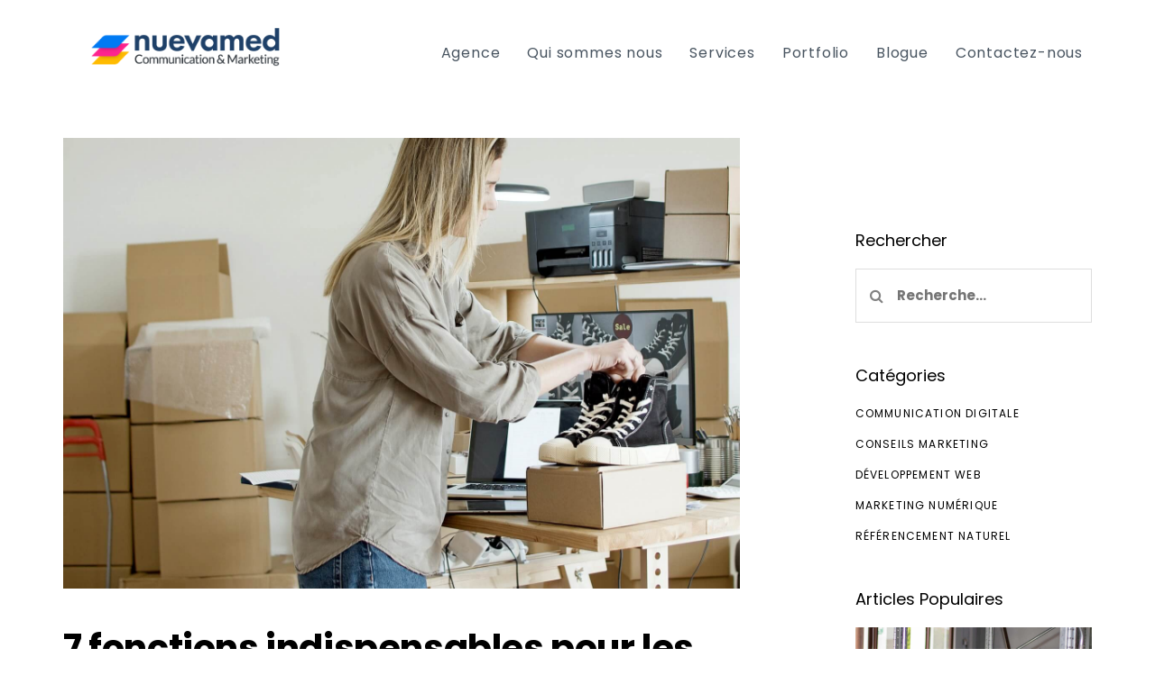

--- FILE ---
content_type: text/html; charset=UTF-8
request_url: https://nuevamed.com/7-fonctions-pour-les-sites-de-e-commerce/
body_size: 19787
content:
<!DOCTYPE html>
<html lang="fr-CA" prefix="og: http://ogp.me/ns#">
<head >

	<meta charset="UTF-8">
	<meta name="viewport" content="width=device-width, initial-scale=1.0" />
	<meta http-equiv="X-UA-Compatible" content="IE=edge">
	<meta name="ahrefs-site-verification" content="a3b6cb6c71439dd9ae0c2ad2d349ea3b4f35c6b99cf5a06b25fd754545cf0a32">
	<link rel="profile" href="http://gmpg.org/xfn/11">
	<meta name="mobile-web-app-capable" content="yes">
<meta name="apple-mobile-web-app-capable" content="yes">
<meta name="apple-mobile-web-app-title" content="Nuevamed - Agence Web à Montréal - Conception Web">
<title>7 fonctions indispensables pour les sites de e-commerce - Nuevamed</title>

<!-- This site is optimized with the Yoast SEO Premium plugin v10.1.3 - https://yoast.com/wordpress/plugins/seo/ -->
<meta name="description" content="En réfléchissant davantage à l&#039;expérience de l&#039;utilisateur et en instaurant un climat de confiance, les entreprises e-commerce peuvent accroître la fidélité"/>
<link rel="canonical" href="https://nuevamed.com/7-fonctions-pour-les-sites-de-e-commerce/" />
<meta property="og:locale" content="fr_CA" />
<meta property="og:type" content="article" />
<meta property="og:title" content="7 fonctions indispensables pour les sites de e-commerce - Nuevamed" />
<meta property="og:description" content="Comme vous pouvez le constater, il existe de nombreuses façons d&#039;établir une relation durable avec vos clients en ligne. En réfléchissant davantage à l&#039;expérience de l&#039;utilisateur et en instaurant un climat de confiance, les entreprises de commerce électronique peuvent accroître la fidélité (ce qui se traduit par une augmentation des revenus)." />
<meta property="og:url" content="https://nuevamed.com/7-fonctions-pour-les-sites-de-e-commerce/" />
<meta property="og:site_name" content="Nuevamed" />
<meta property="article:publisher" content="https://www.facebook.com/Nuevamed" />
<meta property="article:tag" content="charte graphique" />
<meta property="article:tag" content="Développement de site web sur mesure" />
<meta property="article:tag" content="E-commerce" />
<meta property="article:tag" content="site internet" />
<meta property="article:tag" content="Spécialiste site web" />
<meta property="article:section" content="Développement web" />
<meta property="article:published_time" content="2023-12-27T17:45:20+00:00" />
<meta property="article:modified_time" content="2024-02-18T21:26:48+00:00" />
<meta property="og:updated_time" content="2024-02-18T21:26:48+00:00" />
<meta property="og:image" content="https://nuevamed.com/wp-content/uploads/2022/03/simons-fidele.jpg" />
<meta property="og:image:secure_url" content="https://nuevamed.com/wp-content/uploads/2022/03/simons-fidele.jpg" />
<meta property="og:image:width" content="1895" />
<meta property="og:image:height" content="843" />
<meta name="twitter:card" content="summary_large_image" />
<meta name="twitter:description" content="Comme vous pouvez le constater, il existe de nombreuses façons d&#039;établir une relation durable avec vos clients en ligne. En réfléchissant davantage à l&#039;expérience de l&#039;utilisateur et en instaurant un climat de confiance, les entreprises de commerce électronique peuvent accroître la fidélité (ce qui se traduit par une augmentation des revenus)." />
<meta name="twitter:title" content="7 fonctions indispensables pour les sites de e-commerce - Nuevamed" />
<meta name="twitter:site" content="@nuevamed" />
<meta name="twitter:image" content="https://nuevamed.com/wp-content/uploads/2022/03/simons-fidele.jpg" />
<meta name="twitter:creator" content="@nuevamed" />
<script type='application/ld+json'>{"@context":"https://schema.org","@type":"Organization","url":"https://nuevamed.com/","sameAs":["https://www.facebook.com/Nuevamed","https://www.instagram.com/nuevamed_communications/","https://ca.linkedin.com/in/nuevamed-communications-12297b59","https://www.pinterest.com/nuevamed/","https://twitter.com/nuevamed"],"@id":"https://nuevamed.com/#organization","name":"Nuevamed","logo":"https://nuevamed.com/wp-content/uploads/2019/03/logo-Nuevamed-agence.png"}</script>
<script type='application/ld+json'>{"@context":"https://schema.org","@type":"BreadcrumbList","itemListElement":[{"@type":"ListItem","position":1,"item":{"@id":"https://nuevamed.com/7-fonctions-pour-les-sites-de-e-commerce/","name":"7 fonctions indispensables pour les sites de e-commerce"}}]}</script>
<!-- / Yoast SEO Premium plugin. -->

<link rel='dns-prefetch' href='//fonts.googleapis.com' />
<link rel="alternate" type="application/rss+xml" title="Nuevamed &raquo; Flux" href="https://nuevamed.com/feed/" />
<link rel="alternate" type="application/rss+xml" title="Nuevamed &raquo; Flux des commentaires" href="https://nuevamed.com/comments/feed/" />
<link rel="alternate" type="application/rss+xml" title="Nuevamed &raquo; 7 fonctions indispensables pour les sites de e-commerce Flux des commentaires" href="https://nuevamed.com/7-fonctions-pour-les-sites-de-e-commerce/feed/" />
<style type="text/css">
img.wp-smiley,
img.emoji {
	display: inline !important;
	border: none !important;
	box-shadow: none !important;
	height: 1em !important;
	width: 1em !important;
	margin: 0 .07em !important;
	vertical-align: -0.1em !important;
	background: none !important;
	padding: 0 !important;
}
</style>
	<link rel='stylesheet' id='wp-block-library-css'  href='https://nuevamed.com/wp-includes/css/dist/block-library/style.min.css?ver=5.1.21' type='text/css' media='all' />
<link rel='stylesheet' id='wp-block-library-theme-css'  href='https://nuevamed.com/wp-includes/css/dist/block-library/theme.min.css?ver=5.1.21' type='text/css' media='all' />
<link data-minify="1" rel='stylesheet' id='contact-form-7-css'  href='https://nuevamed.com/wp-content/cache/min/1/wp-content/plugins/contact-form-7/includes/css/styles-2cbb1560d1cb21c1eb457ec12abb6f72.css' type='text/css' media='all' />
<link data-minify="1" rel='stylesheet' id='rs-plugin-settings-css'  href='https://nuevamed.com/wp-content/cache/min/1/wp-content/plugins/revslider/public/assets/css/settings-e5973d16664775076160966b8a4ecc71.css' type='text/css' media='all' />
<style id='rs-plugin-settings-inline-css' type='text/css'>
#rs-demo-id {}
</style>
<link data-minify="1" rel='stylesheet' id='bodhi-svgs-attachment-css'  href='https://nuevamed.com/wp-content/cache/min/1/wp-content/plugins/svg-support/css/svgs-attachment-791a222e623d10caf726e79e196d6509.css' type='text/css' media='all' />
<link rel='stylesheet' id='liquid-icons-css'  href='https://nuevamed.com/wp-content/themes/nuevamed/assets/vendors/liquid-icon/liquid-icon.min.css' type='text/css' media='all' />
<link rel='stylesheet' id='font-awesome-css'  href='https://nuevamed.com/wp-content/plugins/js_composer/assets/lib/bower/font-awesome/css/font-awesome.min.css?ver=5.7' type='text/css' media='all' />
<link rel='stylesheet' id='bootstrap-css'  href='https://nuevamed.com/wp-content/themes/nuevamed/assets/vendors/bootstrap/css/bootstrap.min.css' type='text/css' media='all' />
<link data-minify="1" rel='stylesheet' id='jquery-ui-css'  href='https://nuevamed.com/wp-content/cache/min/1/wp-content/themes/nuevamed/assets/vendors/jquery-ui/jquery-ui-a68950ce095edb82ef035fe9d5b31dff.css' type='text/css' media='all' />
<link rel='stylesheet' id='flickity-css'  href='https://nuevamed.com/wp-content/themes/nuevamed/assets/vendors/flickity/flickity.min.css' type='text/css' media='all' />
<link data-minify="1" rel='stylesheet' id='fresco-css'  href='https://nuevamed.com/wp-content/cache/min/1/wp-content/themes/nuevamed/assets/vendors/fresco/css/fresco-e84a693cc69afbeda506c3ddf26b6b03.css' type='text/css' media='all' />
<link rel='stylesheet' id='lity-css'  href='https://nuevamed.com/wp-content/themes/nuevamed/assets/vendors/lity/lity.min.css' type='text/css' media='all' />
<link rel='stylesheet' id='jquery-ytplayer-css'  href='https://nuevamed.com/wp-content/themes/nuevamed/assets/vendors/jqury.mb.YTPlayer/jquery.mb.YTPlayer-min.css' type='text/css' media='all' />
<link data-minify="1" rel='stylesheet' id='liquid-base-css'  href='https://nuevamed.com/wp-content/cache/min/1/wp-content/themes/nuevamed/style-0953482edc6f603cbedffdf93d0b7383.css' type='text/css' media='all' />
<link data-minify="1" rel='stylesheet' id='liquid-theme-css'  href='https://nuevamed.com/wp-content/cache/min/1/wp-content/themes/nuevamed/assets/css/theme-f5410fa8bdf8695cbf84555bcb7456a5.css' type='text/css' media='all' />
<link data-minify="1" rel='stylesheet' id='liquid-responsive-css'  href='https://nuevamed.com/wp-content/cache/min/1/wp-content/themes/nuevamed/assets/css/theme-responsive-3f7367520a3e301a81bfcdf74397ca40.css' type='text/css' media='all' />
<link rel='stylesheet' id='ave-core-css'  href='https://nuevamed.com/wp-content/plugins/ave-core/assets/css/ave-core.min.css?ver=5.1.21' type='text/css' media='all' />
<link rel='stylesheet' id='redux-google-fonts-liquid_one_opt-css'  href='https://fonts.googleapis.com/css?family=Poppins%3A400%2C700&#038;ver=5.1.21' type='text/css' media='all' />
<link data-minify="1" rel='stylesheet' id='liquid-dynamic-css-css'  href='https://nuevamed.com/wp-content/cache/min/1/wp-content/uploads/liquid-styles/liquid-css-9322-52f76db2e53a407d96b2ab7af11bdd8f.css' type='text/css' media='all' />
<link data-minify="1" rel='stylesheet' id='liquid-generated-responsive-css'  href='https://nuevamed.com/wp-content/cache/min/1/wp-content/uploads/liquid-styles/liquid-responsive-100-86803f89d497c8e8420503e55b36f5b3.css' type='text/css' media='all' />
<script type='text/javascript' src='https://nuevamed.com/wp-includes/js/jquery/jquery.js?ver=1.12.4'></script>
<script type='text/javascript' src='https://nuevamed.com/wp-includes/js/jquery/jquery-migrate.min.js?ver=1.4.1'></script>
<script type='text/javascript' src='https://nuevamed.com/wp-content/plugins/revslider/public/assets/js/jquery.themepunch.tools.min.js?ver=5.4.8'></script>
<script type='text/javascript' src='https://nuevamed.com/wp-content/plugins/revslider/public/assets/js/jquery.themepunch.revolution.min.js?ver=5.4.8'></script>
<script type='text/javascript' src='https://nuevamed.com/wp-content/themes/nuevamed/assets/vendors/modernizr.min.js'></script>
<script type='text/javascript' src='https://nuevamed.com/wp-content/themes/nuevamed/assets/vendors/inline.js?ver=1.0'></script>
<script type='text/javascript'>
function testCSSVariables(){var e="rgb(255, 198, 0)",o=document.createElement("span");o.style.setProperty("--color",e),o.style.setProperty("background","var(--color)"),document.body.appendChild(o);var r=getComputedStyle(o).backgroundColor===e;return document.body.removeChild(o),r};
</script>
<link rel='https://api.w.org/' href='https://nuevamed.com/wp-json/' />
<link rel="EditURI" type="application/rsd+xml" title="RSD" href="https://nuevamed.com/xmlrpc.php?rsd" />
<link rel="wlwmanifest" type="application/wlwmanifest+xml" href="https://nuevamed.com/wp-includes/wlwmanifest.xml" /> 
<meta name="generator" content="WordPress 5.1.21" />
<link rel='shortlink' href='https://nuevamed.com/?p=9322' />
<link rel="alternate" type="application/json+oembed" href="https://nuevamed.com/wp-json/oembed/1.0/embed?url=https%3A%2F%2Fnuevamed.com%2F7-fonctions-pour-les-sites-de-e-commerce%2F" />
<link rel="alternate" type="text/xml+oembed" href="https://nuevamed.com/wp-json/oembed/1.0/embed?url=https%3A%2F%2Fnuevamed.com%2F7-fonctions-pour-les-sites-de-e-commerce%2F&#038;format=xml" />
<script type="application/ld+json">{"@context":"https://schema.org","@type":"BreadcrumbList","itemListElement":[{"@type":"ListItem","position":1,"item":{"@id":"https://nuevamed.com","name":"Agence Web Montréal"}},{"@type":"ListItem","position":2,"item":{"@id":"https://nuevamed.com/category/conception-de-sites-web-quebec/","name":"Développement web"}},{"@type":"ListItem","position":3,"item":{"@id":"https://nuevamed.com/7-fonctions-pour-les-sites-de-e-commerce/","name":"7 fonctions indispensables pour les sites de e-commerce"}}]}</script><script type="application/ld+json">{"@context":"https://schema.org","@type":"LocalBusiness","name":"Nuevamed ","image":"https://nuevamed.com/wp-content/uploads/2017/01/IMG_3231.png","url":"https://nuevamed.com/","telephone":"+1-514-377-1137","address":{"@type":"PostalAddress","streetAddress":"1155 René-Lévesque ouest, Bureau 2500","addressLocality":"Montréal","postalCode":"H3B 2K4","addressCountry":"CA","addressRegion":"Québec"},"geo":{"@type":"GeoCoordinates","latitude":"45.4986145","longitude":"73.5731227"},"openingHours":["Mo-Fr 09:00-17:00"],"priceRange":"$$$$$"}</script><script type="application/ld+json">{"@context":"https://schema.org","@type":"SiteNavigationElement","name":["Agence","Qui sommes nous","Services","Branding &#038; Design Web","Conception Web &#038; E-commerce","Référencement Naturel (SEO)","Rédaction de contenu","Gestion Médias Sociaux","Portfolio","Blogue","Contactez-nous"],"url":["https://nuevamed.com/","#apropos","#services","https://nuevamed.com/branding-design-web/","https://nuevamed.com/conception-site-web/","https://nuevamed.com/agence-referencement-seo/","https://nuevamed.com/redaction-creation-de-contenu/","https://nuevamed.com/publicite-facebook-ads/","#portfolio","https://nuevamed.com/blogue/","https://nuevamed.com/contact/"]}</script><script type="application/ld+json">{"@context":"https://schema.org","@type":"WebSite","name":"Nuevamed ","alternateName":"Nuevamed Communications","url":"https://nuevamed.com/"}</script><script type="application/ld+json">{"@context":"https://schema.org","@type":"Article","mainEntityOfPage":{"@type":"WebPage","@id":"https://nuevamed.com/7-fonctions-pour-les-sites-de-e-commerce/"},"headline":"7 fonctions indispensables pour les sites de e-commerce","datePublished":"2023-12-27T12:45:20-0500","dateModified":"2024-02-18T16:26:48-0500","author":{"@type":"Person","name":"Nueva"},"description":"1. Une photographie de haute qualité.Dans le commerce électronique, la présentation visuelle joue un rôle impo","image":{"@type":"ImageObject","url":"https://nuevamed.com/wp-content/uploads/2022/03/pexels-kampus-production-7289707-min-1.jpg","width":1920,"height":1280},"publisher":{"@type":"Organization","name":"Nuevamed ","logo":{"@type":"ImageObject","url":"https://nuevamed.com/wp-content/uploads/2019/03/logo-Nuevamed-agence.png","width":250,"height":60}}}</script>	<link rel="shortcut icon" href="https://nuevamed.com/wp-content/uploads/2019/03/fav-nuevamed2.png" />
			<!-- For iPhone -->
		<link rel="apple-touch-icon-precomposed" href="https://nuevamed.com/wp-content/uploads/2019/03/fav-nuevamed3.png">
	<meta name="generator" content="Powered by WPBakery Page Builder - drag and drop page builder for WordPress."/>
<!--[if lte IE 9]><link rel="stylesheet" type="text/css" href="https://nuevamed.com/wp-content/plugins/js_composer/assets/css/vc_lte_ie9.min.css" media="screen"><![endif]--><meta name="generator" content="Powered by Slider Revolution 5.4.8 - responsive, Mobile-Friendly Slider Plugin for WordPress with comfortable drag and drop interface." />
<script type="text/javascript">function setREVStartSize(e){									
						try{ e.c=jQuery(e.c);var i=jQuery(window).width(),t=9999,r=0,n=0,l=0,f=0,s=0,h=0;
							if(e.responsiveLevels&&(jQuery.each(e.responsiveLevels,function(e,f){f>i&&(t=r=f,l=e),i>f&&f>r&&(r=f,n=e)}),t>r&&(l=n)),f=e.gridheight[l]||e.gridheight[0]||e.gridheight,s=e.gridwidth[l]||e.gridwidth[0]||e.gridwidth,h=i/s,h=h>1?1:h,f=Math.round(h*f),"fullscreen"==e.sliderLayout){var u=(e.c.width(),jQuery(window).height());if(void 0!=e.fullScreenOffsetContainer){var c=e.fullScreenOffsetContainer.split(",");if (c) jQuery.each(c,function(e,i){u=jQuery(i).length>0?u-jQuery(i).outerHeight(!0):u}),e.fullScreenOffset.split("%").length>1&&void 0!=e.fullScreenOffset&&e.fullScreenOffset.length>0?u-=jQuery(window).height()*parseInt(e.fullScreenOffset,0)/100:void 0!=e.fullScreenOffset&&e.fullScreenOffset.length>0&&(u-=parseInt(e.fullScreenOffset,0))}f=u}else void 0!=e.minHeight&&f<e.minHeight&&(f=e.minHeight);e.c.closest(".rev_slider_wrapper").css({height:f})					
						}catch(d){console.log("Failure at Presize of Slider:"+d)}						
					};</script>
<noscript><style type="text/css"> .wpb_animate_when_almost_visible { opacity: 1; }</style></noscript><style type="text/css" data-type="vc_custom-css">.container-fluid {
    padding-left: 30px;
    padding-right: 65px;
}</style><style type="text/css" data-type="vc_shortcodes-custom-css">.vc_custom_1537773701856{padding-left: 3% !important;}</style><style type="text/css" data-type="vc_shortcodes-custom-css">.vc_custom_1554487256064{margin-bottom: 7px !important;}</style><noscript><style id="rocket-lazyload-nojs-css">.rll-youtube-player, [data-lazy-src]{display:none !important;}</style></noscript>
	<meta name="google-site-verification" content="jrFnhcQvPHZi24CDX9aZacyz_0QF7LDmwQ35st6egK4" />
    <!-- Hotjar Tracking Code for https://nuevamed.com/ -->
    <script>
        (function(h,o,t,j,a,r){
            h.hj=h.hj||function(){(h.hj.q=h.hj.q||[]).push(arguments)};
            h._hjSettings={hjid:3842071,hjsv:6};
            a=o.getElementsByTagName('head')[0];
            r=o.createElement('script');r.async=1;
            r.src=t+h._hjSettings.hjid+j+h._hjSettings.hjsv;
            a.appendChild(r);
        })(window,document,'https://static.hotjar.com/c/hotjar-','.js?sv=');
    </script>
    
    <script src="https://platform.illow.io/banner.js?siteId=4e1b4b3d-feba-47fb-8f33-ef21d5c19fb9"></script>


</head>

<body class="post-template-default single single-post postid-9322 single-format-standard wp-embed-responsive has-sidebar blog-single-image-left blog-single-post-has-thumbnail site-wide-layout lazyload-enabled wpb-js-composer js-comp-ver-5.7 vc_responsive" dir="ltr" itemscope="itemscope" itemtype="http://schema.org/Blog" data-mobile-nav-breakpoint="1199" data-mobile-nav-style="minimal" data-mobile-nav-scheme="light" data-mobile-nav-trigger-alignment="right" data-mobile-header-scheme="light" data-mobile-secondary-bar="false">

	<script>
				(function() {
					if(!testCSSVariables()){var script=document.createElement("script"),head=document.getElementsByTagName("head")[0];script.onload = function() { cssVars(); };script.src="assets/vendors/css-vars-ponyfill.min.js",head.insertBefore(script,head.firstChild);};
				}());
			</script><section><span class="screen-reader-text">Skip links</span><ul class="liquid-skip-link screen-reader-text"><li><a href="#primary" class="screen-reader-shortcut"> Skip to primary navigation</a></li><li><a href="#content" class="screen-reader-shortcut"> Skip to content</a></li></ul></section>

	<div id="wrap">

		<div class="titlebar" >
	
		<header class="header site-header main-header main-header-overlay" data-sticky-header="true" id="header" itemscope="itemscope" itemtype="http://schema.org/WPHeader">
<p><div  class="secondarybar-wrap  " >	<div class="container secondarybar-container">		<div class="secondarybar">			<div class="row secondarybar-row align-items-center"><div  class="col  "></div><div  class="col  "></div><div  class="col  "></div>			</div><!-- /.row secondarybar-row -->		</div><!-- /.secondarybar -->	</div><!-- /.container --></div><!-- /.secondarybar-wrap --><div  class="mainbar-wrap   " ><span class="megamenu-hover-bg"></span>	<div class="container-fluid mainbar-container">		<div class="mainbar">			<div class="row mainbar-row align-items-lg-stretch"><div  class="col-auto  "><style>.navbar-brand{padding-top:31px;padding-bottom:45px;padding-left:70px;}</style>
<div id="ld_header_image_6967a62977db6" class="navbar-header ld_header_image_6967a62977db6">

	<a class="navbar-brand" href="https://nuevamed.com/" rel="home"><span class="navbar-brand-inner">   <img class="logo-sticky" src="https://nuevamed.com/wp-content/uploads/2019/04/logo-Nuevamed-100.png" alt="Nuevamed"  /> <img class="mobile-logo-default" src="https://nuevamed.com/wp-content/uploads/2019/04/logo-Nuevamed-50.png" alt="Nuevamed" srcset="https://nuevamed.com/wp-content/uploads/2019/04/logo-Nuevamed-100.png 2x" /><img class="logo-default" src="https://nuevamed.com/wp-content/uploads/2019/04/logo-Nuevamed-100.png" alt="Nuevamed" srcset="https://nuevamed.com/wp-content/uploads/2019/04/logo-Nuevamed-100.png 2x" /></span></a>	<button type="button" class="navbar-toggle collapsed nav-trigger style-mobile" data-toggle="collapse" data-target="#main-header-collapse" aria-expanded="false" data-changeclassnames='{ "html": "mobile-nav-activated overflow-hidden" }'>
				<span class="sr-only">Toggle navigation</span>
				<span class="bars">
					<span class="bar"></span>
					<span class="bar"></span>
					<span class="bar"></span>
				</span>
			</button>	
</div><!-- /.navbar-header --></div><div  class="col vc_custom_1537773701856  text-left"><div class="collapse navbar-collapse ld_header_collapsed_6967a629780fd" id="main-header-collapse">
	<style>.ld_header_menu_6967a629781f2.main-nav > li > a{font-size:16px;font-weight:400;letter-spacing:0.05em;color:rgb(72, 84, 96);}.ld_header_menu_6967a629781f2.main-nav > li > a:hover{color:rgb(96, 127, 251);}</style><ul id="primary-nav" class="main-nav ld_header_menu_6967a629781f2 nav align-items-lg-stretch justify-content-lg-end" data-submenu-options='{"toggleType":"fade","handler":"mouse-in-out"}' data-localscroll="true"><li id="menu-item-8088" class="menu-item menu-item-type-post_type menu-item-object-page menu-item-home menu-item-8088"><a href="https://nuevamed.com/"><span class="link-icon"></span><span class="link-txt"><span class="link-ext"></span><span class="txt">Agence<span class="submenu-expander"> <i class="fa fa-angle-down"></i> </span></span></span></a></li>
<li id="menu-item-8089" class="menu-item menu-item-type-custom menu-item-object-custom menu-item-home menu-item-8089"><a href="https://nuevamed.com/#apropos"><span class="link-icon"></span><span class="link-txt"><span class="link-ext"></span><span class="txt">Qui sommes nous<span class="submenu-expander"> <i class="fa fa-angle-down"></i> </span></span></span></a></li>
<li id="menu-item-8090" class="menu-item menu-item-type-custom menu-item-object-custom menu-item-home menu-item-has-children menu-item-8090"><a href="https://nuevamed.com/#services"><span class="link-icon"></span><span class="link-txt"><span class="link-ext"></span><span class="txt">Services<span class="submenu-expander"> <i class="fa fa-angle-down"></i> </span></span></span></a>
<ul class="nav-item-children">
	<li id="menu-item-8085" class="menu-item menu-item-type-post_type menu-item-object-page menu-item-8085"><a href="https://nuevamed.com/branding-design-web/"><span class="link-icon"></span><span class="link-txt"><span class="link-ext"></span><span class="txt">Branding &#038; Design Web<span class="submenu-expander"> <i class="fa fa-angle-down"></i> </span></span></span></a></li>
	<li id="menu-item-8086" class="menu-item menu-item-type-post_type menu-item-object-page menu-item-8086"><a href="https://nuevamed.com/conception-site-web/"><span class="link-icon"></span><span class="link-txt"><span class="link-ext"></span><span class="txt">Conception Web &#038; E-commerce<span class="submenu-expander"> <i class="fa fa-angle-down"></i> </span></span></span></a></li>
	<li id="menu-item-8087" class="menu-item menu-item-type-post_type menu-item-object-page menu-item-8087"><a href="https://nuevamed.com/agence-referencement-seo/"><span class="link-icon"></span><span class="link-txt"><span class="link-ext"></span><span class="txt">Référencement Naturel (SEO)<span class="submenu-expander"> <i class="fa fa-angle-down"></i> </span></span></span></a></li>
	<li id="menu-item-8084" class="menu-item menu-item-type-post_type menu-item-object-page menu-item-8084"><a href="https://nuevamed.com/redaction-creation-de-contenu/"><span class="link-icon"></span><span class="link-txt"><span class="link-ext"></span><span class="txt">Rédaction de contenu<span class="submenu-expander"> <i class="fa fa-angle-down"></i> </span></span></span></a></li>
	<li id="menu-item-8083" class="menu-item menu-item-type-post_type menu-item-object-page menu-item-8083"><a href="https://nuevamed.com/publicite-facebook-ads/"><span class="link-icon"></span><span class="link-txt"><span class="link-ext"></span><span class="txt">Gestion Médias Sociaux<span class="submenu-expander"> <i class="fa fa-angle-down"></i> </span></span></span></a></li>
</ul>
</li>
<li id="menu-item-8091" class="menu-item menu-item-type-custom menu-item-object-custom menu-item-home menu-item-8091"><a href="https://nuevamed.com/#portfolio"><span class="link-icon"></span><span class="link-txt"><span class="link-ext"></span><span class="txt">Portfolio<span class="submenu-expander"> <i class="fa fa-angle-down"></i> </span></span></span></a></li>
<li id="menu-item-8082" class="menu-item menu-item-type-post_type menu-item-object-page menu-item-8082"><a href="https://nuevamed.com/blogue/"><span class="link-icon"></span><span class="link-txt"><span class="link-ext"></span><span class="txt">Blogue<span class="submenu-expander"> <i class="fa fa-angle-down"></i> </span></span></span></a></li>
<li id="menu-item-8081" class="menu-item menu-item-type-post_type menu-item-object-page menu-item-8081"><a href="https://nuevamed.com/contact/"><span class="link-icon"></span><span class="link-txt"><span class="link-ext"></span><span class="txt">Contactez-nous<span class="submenu-expander"> <i class="fa fa-angle-down"></i> </span></span></span></a></li>
</ul>
	
</div><!-- /.navbar-collapse --></div>			</div><!-- /.row mainbar-row -->		</div><!-- /.mainbar -->	</div><!-- /.container --></div><!-- /.mainbar-wrap --><div  class="secondarybar-wrap  " >	<div class="container secondarybar-container">		<div class="secondarybar">			<div class="row secondarybar-row align-items-center"><div  class="col  "></div><div  class="col  "></div><div  class="col  "></div>			</div><!-- /.row secondarybar-row -->		</div><!-- /.secondarybar -->	</div><!-- /.container --></div><!-- /.secondarybar-wrap --></p>
</header>	</div><!-- /.titlebar -->
		<main class="content" id="content">
			<article class="blog-single post-9322 post type-post status-publish format-standard has-post-thumbnail hentry category-conception-de-sites-web-quebec tag-charte-graphique tag-developpement-de-site-web-sur-mesure tag-e-commerce tag-site-internet tag-specialiste-site-web" id="post-9322" itemscope="itemscope" itemtype="http://schema.org/BlogPosting">	

	<div class="container">
		
		<div class="row">
			
			<div class="col-md-8 contents-container">					
						<div class="blog-single-cover" data-inview="true" data-inview-options='{ "onImagesLoaded": true }' style="background-color: #dfdfe1;" data-reveal="true" data-reveal-options='{ "direction": "tb", "bgcolor": "#f0f3f6" }'>
				<figure class="blog-single-media hmedia" data-responsive-bg="true" data-parallax="true" data-parallax-options='{ "parallaxBG": true, "triggerHook": "onCenter" }' data-parallax-from='{ "translateY": "-15%" }' data-parallax-to='{ "translateY": "20%" }'>
					<img width="1920" height="1280" src="data:image/svg+xml;charset=utf-8,&lt;svg xmlns%3D&#039;http%3A%2F%2Fwww.w3.org%2F2000%2Fsvg&#039; viewBox%3D&#039;0 0  &#039;%2F&gt;" class="attachment-full size-full ld-lazyload wp-post-image" alt="7-fonctions-indispensables-sites-e-commerce" itemprop="url" srcset="" sizes="(max-width: 1920px) 100vw, 1920px" data-src="https://nuevamed.com/wp-content/uploads/2022/03/pexels-kampus-production-7289707-min-1.jpg" data-srcset="https://nuevamed.com/wp-content/uploads/2022/03/pexels-kampus-production-7289707-min-1.jpg 1920w, https://nuevamed.com/wp-content/uploads/2022/03/pexels-kampus-production-7289707-min-1-300x200.jpg 300w, https://nuevamed.com/wp-content/uploads/2022/03/pexels-kampus-production-7289707-min-1-768x512.jpg 768w, https://nuevamed.com/wp-content/uploads/2022/03/pexels-kampus-production-7289707-min-1-1024x683.jpg 1024w" data-aspect="" />				</figure>
			</div><!-- /.blog-single-cover -->	
					
				
				<div class="blog-single-details">
									
					<header class="entry-header blog-single-header">
						
						<h1 class="blog-single-title entry-title h2">7 fonctions indispensables pour les sites de e-commerce</h1>
						<div class="post-meta">

	<span class="byline">
		<span class="block text-uppercase ltr-sp-1">Author:</span>
			<span class="entry-author" itemscope="itemscope" itemtype="http://schema.org/Person">
		<span itemprop="name">
			<a class="url fn" href="https://nuevamed.com/author/nuevamed/" title="Posts by Nueva" rel="author">Nueva</a>		</span>
	</span>
		</span>

	<span class="posted-on">
		<span class="block text-uppercase ltr-sp-1">Published on:</span>

		<a href="https://nuevamed.com/7-fonctions-pour-les-sites-de-e-commerce/" rel="bookmark">
		<time class="entry-date published updated" datetime="2023-12-27T12:45:20-05:00">27 décembre 2023</time>		</a>

	</span>

	<span class="cat-links">
		<span class="block text-uppercase ltr-sp-1">Published in:</span>
		<a href="https://nuevamed.com/category/conception-de-sites-web-quebec/" rel="category tag">Développement web</a>	</span>

</div><!-- /.post-meta -->
						
					</header><!-- /.blog-single-header -->

				</div><!-- /.blog-single-details -->

				<div class="blog-single-content entry-content">
				<h2>1. Une photographie de haute qualité.</h2>
<p>Dans le <strong>commerce électronique,</strong> la présentation visuelle joue un rôle important dans la communication de la qualité de votre marque à vos clients. Près de la moitié d&rsquo;entre nous jugeons la crédibilité d&rsquo;un magasin à la qualité de l&rsquo;image et à la conception visuelle de son site Web. La photographie des produits est également un facteur de conversion clé, 93 % des acheteurs en ligne estimant qu&rsquo;ils se fient aux images des produits pour prendre la décision d&rsquo;achat finale.</p>
<p><strong>Nos conseils :</strong><br />
Capturez plusieurs angles différents, jouez avec l&rsquo;éclairage et assurez-vous que votre produit est bien visible ! En cas de doute, faites appel à un professionnel.</p>
<p><img class="size-full wp-image-9330" src="https://nuevamed.com/wp-content/uploads/2022/03/aldo-checkout-1-min-1.jpg" alt="aldo-checkout-1" width="1777" height="878" srcset="https://nuevamed.com/wp-content/uploads/2022/03/aldo-checkout-1-min-1.jpg 1777w, https://nuevamed.com/wp-content/uploads/2022/03/aldo-checkout-1-min-1-300x148.jpg 300w, https://nuevamed.com/wp-content/uploads/2022/03/aldo-checkout-1-min-1-768x379.jpg 768w, https://nuevamed.com/wp-content/uploads/2022/03/aldo-checkout-1-min-1-1024x506.jpg 1024w" sizes="(max-width: 1777px) 100vw, 1777px" /></p>
<h2>2. Les avis sur les produits.</h2>
<p>Selon une étude réalisée par le centre de recherche Spiegel, la quasi-totalité des personnes qui achètent en ligne lisent des avis avant d&rsquo;effectuer un achat. Nous sommes également 3x plus susceptibles d&rsquo;acheter un produit qui a fait l&rsquo;objet d&rsquo;une évaluation, par rapport à un produit qui n&rsquo;en a pas. Si vous n&rsquo;avez pas d&rsquo;avis sur votre site, vos clients iront les chercher. Ne donnez pas à vos clients une raison de quitter votre site Web ; affichez vos avis sur les produits tout près de ces derniers.</p>
<p>S&rsquo;il peut être tentant de sélectionner les avis sur vos produits et de ne montrer que les meilleurs, cela peut en fait jouer contre vous. Les produits dont le nombre moyen d&rsquo;étoiles est compris entre 4,7 et 5,0 sont moins susceptibles d&rsquo;être achetés que ceux dont le nombre d&rsquo;étoiles est compris entre 4,2 et 4,7, ce qui suggère que les clients sont moins susceptibles de faire confiance à l&rsquo;intégrité du processus d&rsquo;évaluation si tous les avis sont extrêmement positifs.</p>
<p><strong>Nos conseils :</strong><br />
Ajoutez des étoiles et des avis sur vos pages de produits &#8211; et assurez-vous que vos communications après l&rsquo;achat demandent à votre client un avis sur le produit !</p>
<p>&nbsp;</p>
<p><img class="size-full wp-image-9329" src="https://nuevamed.com/wp-content/uploads/2022/03/clarins-reviews.jpg" alt="clarins-reviews" width="1770" height="769" srcset="https://nuevamed.com/wp-content/uploads/2022/03/clarins-reviews.jpg 1770w, https://nuevamed.com/wp-content/uploads/2022/03/clarins-reviews-300x130.jpg 300w, https://nuevamed.com/wp-content/uploads/2022/03/clarins-reviews-768x334.jpg 768w, https://nuevamed.com/wp-content/uploads/2022/03/clarins-reviews-1024x445.jpg 1024w" sizes="(max-width: 1770px) 100vw, 1770px" /></p>
<h2>3. Un processus d&rsquo;achat facile.</h2>
<p>Le processus d&rsquo;achat doit être rendu aussi facile que possible en éliminant tous les obstacles potentiels. Votre appel à l&rsquo;action doit attirer l&rsquo;attention, être facile à trouver et inciter à cliquer. Tenez-vous-en à des formulations courtes et urgentes &#8211; Acheter maintenant ou Ajouter au panier &#8211; et veillez à ce que la couleur du bouton contraste suffisamment avec son environnement.</p>
<p>Mais il n&rsquo;y a pas que le bouton &laquo; Acheter &raquo; qui compte. En moyenne, 69 % de tous les visiteurs de sites de commerce électronique abandonnent leur panier avant d&rsquo;avoir terminé le processus de paiement. Une grande partie de ces abandons est inévitable. De nombreux utilisateurs qui ajoutent des articles à leur panier explorent encore leurs options et ne sont pas prêts à acheter. Mais parmi ceux qui restent, qui ont l&rsquo;intention d&rsquo;acheter mais abandonnent avant de payer, 43 % citent la complexité des processus de paiement comme raison.</p>
<p><strong>Nos conseils :</strong><br />
Permettez aux acheteurs de passer à la caisse en tant qu&rsquo;invité, supprimez ou réduisez les champs de formulaire non essentiels et proposez plusieurs options de paiement.</p>
<p>&nbsp;</p>
<p><img class="size-full wp-image-9328" src="https://nuevamed.com/wp-content/uploads/2022/03/aldo-checkout-1-min.jpg" alt="aldo-checkout-1" width="1777" height="878" srcset="https://nuevamed.com/wp-content/uploads/2022/03/aldo-checkout-1-min.jpg 1777w, https://nuevamed.com/wp-content/uploads/2022/03/aldo-checkout-1-min-300x148.jpg 300w, https://nuevamed.com/wp-content/uploads/2022/03/aldo-checkout-1-min-768x379.jpg 768w, https://nuevamed.com/wp-content/uploads/2022/03/aldo-checkout-1-min-1024x506.jpg 1024w" sizes="(max-width: 1777px) 100vw, 1777px" /></p>
<h2>4. Une politique de retour sans problème.</h2>
<p>L&rsquo;achat en ligne requiert un certain niveau de confiance, en particulier pour les marques récentes et surtout pour les produits dont la sensation ou l&rsquo;ajustement est de la plus haute importance. Fournir des informations claires sur une procédure de retour facile rassure les clients potentiels sur le fait que leur achat ne présente aucun risque. Et si votre magasin ne dispose pas de lieux physiques où le client peut faire l&rsquo;expérience du produit, il est encore plus important que vous puissiez fournir des instructions claires sur la façon dont les articles peuvent être retournés.</p>
<p>Sous l&rsquo;impulsion de grands détaillants comme Best Buy et Amazon, les consommateurs citent désormais la facilité des retours comme l&rsquo;une des principales raisons d&rsquo;acheter auprès d&rsquo;une marque, 96 % d&rsquo;entre eux déclarant qu&rsquo;ils referaient des achats auprès d&rsquo;un détaillant en raison de la facilité des retours. Vous pouvez renforcer la confiance dans votre marque en permettant à vos clients de retarder leur décision d&rsquo;achat finale jusqu&rsquo;à ce que le produit soit entre leurs mains.</p>
<p><strong>Nos conseils :</strong><br />
Si vous proposez des retours faciles et/ou gratuits, assurez-vous que vos clients le sachent. Ajoutez une barre de bienvenue, mentionnez-le à nouveau sur les pages de produits et fournissez des instructions de retour détaillées dans votre FAQ.</p>
<p>&nbsp;</p>
<p><a href="https://www.allbirds.ca/"><img class="wp-image-9325 size-full" src="https://nuevamed.com/wp-content/uploads/2022/03/faq-allbird-min.png" alt="faq-allbird" width="1887" height="934" srcset="https://nuevamed.com/wp-content/uploads/2022/03/faq-allbird-min.png 1887w, https://nuevamed.com/wp-content/uploads/2022/03/faq-allbird-min-300x148.png 300w, https://nuevamed.com/wp-content/uploads/2022/03/faq-allbird-min-768x380.png 768w, https://nuevamed.com/wp-content/uploads/2022/03/faq-allbird-min-1024x507.png 1024w" sizes="(max-width: 1887px) 100vw, 1887px" /></a></p>
<h2>5. Une fonctionnalité de recherche bien visible.</h2>
<p>Aidez vos clients à trouver ce qu&rsquo;ils cherchent en leur proposant une fonction de recherche facile à utiliser, qui ne se cache pas derrière une petite icône. Plus votre gamme de produits est large, plus la barre de recherche est importante, mais vous ne devez pas la négliger sous prétexte que vous n&rsquo;avez qu&rsquo;une petite collection. Les acheteurs sont souvent pressés et savent exactement ce qu&rsquo;ils cherchent. S&rsquo;ils ne peuvent pas le trouver rapidement et facilement, ils iront voir ailleurs.</p>
<p>Incluez les FAQ et les articles de blog dans vos résultats de recherche, mais veillez à ce que votre page de résultats ne se résume pas à une liste ennuyeuse de liens. Vous devez considérer votre page de résultats de recherche comme une occasion de fournir d&rsquo;autres contenus attrayants liés à leur recherche.</p>
<p><strong>Nos conseils :</strong><br />
Assurez-vous que votre site dispose d&rsquo;une fonctionnalité de recherche et que votre page de résultats est simple et facile à lire.</p>
<p>&nbsp;</p>
<p><a href="https://www.bestbuy.ca/fr-ca"><img class="alignnone wp-image-9324 size-full" src="https://nuevamed.com/wp-content/uploads/2022/03/best-buy-search-min.png" alt="best-buy-search" width="1885" height="893" srcset="https://nuevamed.com/wp-content/uploads/2022/03/best-buy-search-min.png 1885w, https://nuevamed.com/wp-content/uploads/2022/03/best-buy-search-min-300x142.png 300w, https://nuevamed.com/wp-content/uploads/2022/03/best-buy-search-min-768x364.png 768w, https://nuevamed.com/wp-content/uploads/2022/03/best-buy-search-min-1024x485.png 1024w" sizes="(max-width: 1885px) 100vw, 1885px" /></a></p>
<h2>6. Récompenser la fidélité.</h2>
<p>Les études montrent qu&rsquo;il peut être cinq fois plus coûteux d&rsquo;attirer un nouveau client que de conserver un client existant. Les clients existants sont beaucoup plus susceptibles de faire un autre achat, le deuxième achat se faisant en moyenne dans les 16 jours suivant le premier, et ils ont tendance à dépenser davantage.</p>
<p>Les programmes de récompenses sont un moyen très efficace de fidéliser vos clients et de faire en sorte qu&rsquo;ils reviennent faire leurs achats chez vous. Il en existe deux types différents : les programmes de fidélité et les programmes de parrainage. Les programmes de fidélisation offrent aux clients des points ou des avantages similaires pour un achat futur et contribuent à augmenter la valeur moyenne des commandes. Les programmes de parrainage offrent une remise aux clients qui vous envoient des clients, ce qui augmente votre clientèle. Le choix de l&rsquo;un ou l&rsquo;autre dépend de vos produits et de votre cible démographique, mais les deux peuvent facilement fonctionner ensemble.</p>
<p><strong>Nos conseils :</strong><br />
Encouragez vos clients existants à revenir dans votre boutique avec des codes de réduction et fournissez-leur un lien de parrainage unique pour qu&rsquo;ils puissent bénéficier de réductions tout en faisant la promotion de votre marque.</p>
<p><img class="size-full wp-image-9331" src="https://nuevamed.com/wp-content/uploads/2022/03/simons-fidele.jpg" alt="simons-fidele" width="1895" height="843" srcset="https://nuevamed.com/wp-content/uploads/2022/03/simons-fidele.jpg 1895w, https://nuevamed.com/wp-content/uploads/2022/03/simons-fidele-300x133.jpg 300w, https://nuevamed.com/wp-content/uploads/2022/03/simons-fidele-768x342.jpg 768w, https://nuevamed.com/wp-content/uploads/2022/03/simons-fidele-1024x456.jpg 1024w" sizes="(max-width: 1895px) 100vw, 1895px" /></p>
<h2>7. Recommandations de produits.</h2>
<p>Les recommandations de produits sont un excellent moyen d&rsquo;augmenter la valeur moyenne des commandes et les ventes globales, en créant des opportunités naturelles et logiques de vente incitative et croisée. On estime que le moteur de recommandation d&rsquo;Amazon est responsable de 35 % des ventes totales.</p>
<p>Plus la recommandation est pertinente, plus elle est efficace. C&rsquo;est pourquoi de nombreuses plateformes de commerce électronique intègrent une fonctionnalité de recommandation prédictive. Par exemple, l&rsquo;algorithme de recommandation de Shopify utilise les données de vente et les descriptions de produits pour présenter au client une variété de produits similaires ou souvent achetés ensemble. Les recommandations de produits s&rsquo;améliorent au fil du temps, à mesure que de nouvelles commandes et données sur les produits sont disponibles.</p>
<p>De nombreux magasins proposent également des recommandations personnalisées en demandant à l&rsquo;acheteur de répondre à quelques questions sous forme de quiz ou de calculatrice. Les produits suggérés sont adaptés aux besoins spécifiques des utilisateurs, offrant une expérience plus personnelle et personnalisée qui conduit à des taux de conversion plus élevés.</p>
<p><strong>Nos conseils :</strong><br />
Faites en sorte que les recommandations soient pertinentes pour le client. Les suggestions qui semblent utiles ont plus de chances d&rsquo;être cliquées.</p>
<p><a href="https://hebeboutique.com/"><img class="wp-image-9326 size-full" src="https://nuevamed.com/wp-content/uploads/2022/03/hebe-min.jpg" alt="hebe-min-upsell" width="1765" height="839" srcset="https://nuevamed.com/wp-content/uploads/2022/03/hebe-min.jpg 1765w, https://nuevamed.com/wp-content/uploads/2022/03/hebe-min-300x143.jpg 300w, https://nuevamed.com/wp-content/uploads/2022/03/hebe-min-768x365.jpg 768w, https://nuevamed.com/wp-content/uploads/2022/03/hebe-min-1024x487.jpg 1024w" sizes="(max-width: 1765px) 100vw, 1765px" /></a></p>
<h3>Conclusions.</h3>
<p>Comme vous pouvez le constater, il existe de nombreuses façons d&rsquo;établir une relation durable avec vos clients en ligne. En réfléchissant davantage à l&rsquo;expérience de l&rsquo;utilisateur et en instaurant un climat de confiance, les entreprises de commerce électronique peuvent accroître la fidélité (ce qui se traduit par une augmentation des revenus).</p>
<p>&nbsp;</p>
<hr />
<h3></h3>
<h3 style="text-align: center;"><strong>Vous souhaitez travailler avec nous ? Appelez Nuevamed au 514 377-1173</strong></h3>
<p style="text-align: center;">Nous sommes une <a href="https://nuevamed.com/">agence numérique créative</a> basée à <strong>Montréal</strong> au <strong>Québec</strong> spécialisée dans la conception créative de sites Web, le développement Web, l&rsquo;image de marque et le marketing numérique. Nous sommes également experts en systèmes de gestion de contenu WordPress &#8211; Drupal &#8211; Craft CMS.</p>
<p style="text-align: center;">Prenez contact avec notre équipe <strong>eCommerce</strong> chez <strong>Nuevamed</strong> dès aujourd&rsquo;hui pour voir comment nous pouvons transformer votre <a href="https://nuevamed.com/creation-dune-boutique-en-ligne/">boutique en ligne</a> !</p>
<p>&nbsp;</p>
<p style="text-align: center;"><a style="background-color: #007bff; color: #fff; padding: 10px 20px; border-radius: 5px; text-decoration: none;" href="https://nuevamed.com/contact/">Organisons une réunion ensemble</a></p>
<p>&nbsp;</p>
<hr />
<p>&nbsp;</p>
<p><img class="size-full wp-image-9258" src="https://nuevamed.com/wp-content/uploads/2020/05/92EF7895-5F73-4ED8-9069-4EE5F5108A10.png" alt="Site-web-transactionnel-B2B-B2C-Quebec-Montreal" width="1920" height="1080" srcset="https://nuevamed.com/wp-content/uploads/2020/05/92EF7895-5F73-4ED8-9069-4EE5F5108A10.png 1920w, https://nuevamed.com/wp-content/uploads/2020/05/92EF7895-5F73-4ED8-9069-4EE5F5108A10-300x169.png 300w, https://nuevamed.com/wp-content/uploads/2020/05/92EF7895-5F73-4ED8-9069-4EE5F5108A10-768x432.png 768w, https://nuevamed.com/wp-content/uploads/2020/05/92EF7895-5F73-4ED8-9069-4EE5F5108A10-1024x576.png 1024w" sizes="(max-width: 1920px) 100vw, 1920px" /></p>
				</div><!-- /.blog-single-content entry-content -->
				
				<footer class="blog-single-footer entry-footer">
				<span class="tags-links"><a href="https://nuevamed.com/tag/charte-graphique/" rel="tag">charte graphique</a> <a href="https://nuevamed.com/tag/developpement-de-site-web-sur-mesure/" rel="tag">Développement de site web sur mesure</a> <a href="https://nuevamed.com/tag/e-commerce/" rel="tag">E-commerce</a> <a href="https://nuevamed.com/tag/site-internet/" rel="tag">site internet</a> <a href="https://nuevamed.com/tag/specialiste-site-web/" rel="tag">Spécialiste site web</a></span>									<span class="share-links"><span class="text-uppercase ltr-sp-1">Share On</span>		<ul class="social-icon circle branded social-icon-sm">
			<li><a target="_blank" href="https://www.facebook.com/sharer/sharer.php?u=https://nuevamed.com/7-fonctions-pour-les-sites-de-e-commerce/"><i class="fa fa-facebook"></i></a></li>
			<li><a target="_blank" href="https://twitter.com/home?status=https://nuevamed.com/7-fonctions-pour-les-sites-de-e-commerce/"><i class="fa fa-twitter"></i></a></li>
						<li><a target="_blank" href="https://pinterest.com/pin/create/button/?url=&amp;media=https://nuevamed.com/wp-content/uploads/2022/03/pexels-kampus-production-7289707-min-1.jpg&amp;description=7+fonctions+indispensables+pour+les+sites+de+e-commerce"><i class="fa fa-pinterest-p"></i></a></li>
						<li><a target="_blank" href="https://www.linkedin.com/shareArticle?mini=true&url=https://nuevamed.com/7-fonctions-pour-les-sites-de-e-commerce/&amp;title=7 fonctions indispensables pour les sites de e-commerce&amp;source=Nuevamed"><i class="fa fa-linkedin"></i></a></li>
		</ul>
		</span>								</footer><!-- /.blog-single-footer entry-footer -->
				
								<nav class="post-nav">

	<h5 class="screen-reader-text">Post navigation</h5>

		<div class="nav-previous">
		<a href="https://nuevamed.com/agence-prestashop/" rel="prev">
			<svg version="1.1" xmlns="http://www.w3.org/2000/svg" xmlns:xlink="http://www.w3.org/1999/xlink" fill="none" stroke="#444" stroke-width="2" x="0px" y="0px" viewBox="0 0 24 24" xml:space="preserve" width="24" height="24">
				<g>
					<line stroke-miterlimit="10" x1="22" y1="12" x2="2" y2="12" stroke-linejoin="miter" stroke-linecap="butt"></line>
					<polyline stroke-linecap="square" stroke-miterlimit="10" points="9,19 2,12 9,5 " stroke-linejoin="miter"></polyline>
				</g>
			</svg>
			<span class="screen-reader-text">Previous Article</span>
			<span aria-hidden="true" class="nav-subtitle">Previous Article</span>
			<span class="nav-title">Agence Prestashop &#8211; Expert PrestaShop à Montréal</span>
		</a>
	</div>
		
		<div class="nav-next">
		<a href="https://nuevamed.com/anatomie-dune-fiche-produit-e-commerce/" rel="next">
			<svg version="1.1" xmlns="http://www.w3.org/2000/svg" xmlns:xlink="http://www.w3.org/1999/xlink" fill="none" stroke="#444" stroke-width="2" x="0px" y="0px" viewBox="0 0 24 24" xml:space="preserve" width="24" height="24">
				<g transform="rotate(180 12,12) ">
					<line stroke-miterlimit="10" x1="22" y1="12" x2="2" y2="12" stroke-linejoin="miter" stroke-linecap="butt"></line>
					<polyline stroke-linecap="square" stroke-miterlimit="10" points="9,19 2,12 9,5 " stroke-linejoin="miter"></polyline>
				</g>
			</svg>
			<span class="screen-reader-text">Next Article</span>
			<span aria-hidden="true" class="nav-subtitle">Next Article</span>
			<span class="nav-title">Anatomie d’une fiche produit e-commerce</span>
		</a>
	</div>
		
</nav><!-- /.post-nav -->			
			</div><!-- /.col-md-8 -->
			<div class="col-md-3 col-md-offset-1 sidebar-container">
	<aside class="main-sidebar">
		<div id="search-2" class="widget widget_search"><h3 class="widget-title">Rechercher</h3><form role="search" method="get" class="search-form" action="https://nuevamed.com/">
				<label>
					<span class="screen-reader-text">Rechercher :</span>
					<input type="search" class="search-field" placeholder="Recherche&hellip;" value="" name="s" />
				</label>
				<input type="submit" class="search-submit" value="Rechercher" />
			</form></div><div id="categories-4" class="widget widget_categories"><h3 class="widget-title">Catégories</h3>		<ul>
				<li class="cat-item cat-item-294"><a href="https://nuevamed.com/category/communication-digitale/" >Communication Digitale</a>
</li>
	<li class="cat-item cat-item-291"><a href="https://nuevamed.com/category/actualites-web/" >Conseils Marketing</a>
</li>
	<li class="cat-item cat-item-295"><a href="https://nuevamed.com/category/conception-de-sites-web-quebec/" >Développement web</a>
</li>
	<li class="cat-item cat-item-293"><a href="https://nuevamed.com/category/operation-marketing/" >Marketing Numérique</a>
</li>
	<li class="cat-item cat-item-296"><a href="https://nuevamed.com/category/referencement-naturel/" >Référencement Naturel</a>
</li>
		</ul>
			</div><div id="liquid-trending-posts-3" class="widget ld_widget_popular_entries">			
							<h3 class="widget-title">Articles Populaires</h3>			
				<ul>
					
				
					<li>

						<article>

						<figure>
							<a href="https://nuevamed.com/definition-sem-seo-sea-et-smo/">
								<img width="1900" height="1267" src="data:image/svg+xml;charset=utf-8,&lt;svg xmlns%3D&#039;http%3A%2F%2Fwww.w3.org%2F2000%2Fsvg&#039; viewBox%3D&#039;0 0  &#039;%2F&gt;" class="attachment-liquid-trend-widget size-liquid-trend-widget ld-lazyload" alt="Définition et Explication du SEM, SEO, SEA et SMO" srcset="" sizes="(max-width: 1900px) 100vw, 1900px" data-src="https://nuevamed.com/wp-content/uploads/2021/05/pexels-vernie-andrea-4043789-min-e1620361407859.jpg" data-srcset="" data-aspect="" />							</a>
						</figure><!-- /.main-image -->

						<div class="ld_entries_contents">
							<a href="https://nuevamed.com/definition-sem-seo-sea-et-smo/">Définition et Explication du SEM, SEO, SEA et SMO</a>
							<span class="post-date">22 juillet 2022</span>						</div><!-- /.contents -->

					</article><!-- /.blog-post -->
					
					</li>

				
					<li>

						<article>

						<figure>
							<a href="https://nuevamed.com/comment-trouver-des-prospects-qualifies-en-seo/">
								<img width="1920" height="1280" src="data:image/svg+xml;charset=utf-8,&lt;svg xmlns%3D&#039;http%3A%2F%2Fwww.w3.org%2F2000%2Fsvg&#039; viewBox%3D&#039;0 0  &#039;%2F&gt;" class="attachment-liquid-trend-widget size-liquid-trend-widget ld-lazyload" alt="Comment trouver des prospects qualifiés en SEO ?" srcset="" sizes="(max-width: 1920px) 100vw, 1920px" data-src="https://nuevamed.com/wp-content/uploads/2023/02/prospects-qualifiés-en-SEO.jpg" data-srcset="https://nuevamed.com/wp-content/uploads/2023/02/prospects-qualifiés-en-SEO.jpg 1920w, https://nuevamed.com/wp-content/uploads/2023/02/prospects-qualifiés-en-SEO-300x200.jpg 300w, https://nuevamed.com/wp-content/uploads/2023/02/prospects-qualifiés-en-SEO-768x512.jpg 768w, https://nuevamed.com/wp-content/uploads/2023/02/prospects-qualifiés-en-SEO-1024x683.jpg 1024w" data-aspect="" />							</a>
						</figure><!-- /.main-image -->

						<div class="ld_entries_contents">
							<a href="https://nuevamed.com/comment-trouver-des-prospects-qualifies-en-seo/">Comment trouver des prospects qualifiés en SEO ?</a>
							<span class="post-date">10 février 2024</span>						</div><!-- /.contents -->

					</article><!-- /.blog-post -->
					
					</li>

				
					<li>

						<article>

						<figure>
							<a href="https://nuevamed.com/creation-site-web-e-commerce-montreal/">
								<img width="1200" height="800" src="data:image/svg+xml;charset=utf-8,&lt;svg xmlns%3D&#039;http%3A%2F%2Fwww.w3.org%2F2000%2Fsvg&#039; viewBox%3D&#039;0 0  &#039;%2F&gt;" class="attachment-liquid-trend-widget size-liquid-trend-widget ld-lazyload" alt="Vos Experts en Sites de Commerce Électronique" srcset="" sizes="(max-width: 1200px) 100vw, 1200px" data-src="https://nuevamed.com/wp-content/uploads/2024/08/615d6d2478531318e773bdfa_woo-commerce-partners.jpg" data-srcset="https://nuevamed.com/wp-content/uploads/2024/08/615d6d2478531318e773bdfa_woo-commerce-partners.jpg 1200w, https://nuevamed.com/wp-content/uploads/2024/08/615d6d2478531318e773bdfa_woo-commerce-partners-300x200.jpg 300w, https://nuevamed.com/wp-content/uploads/2024/08/615d6d2478531318e773bdfa_woo-commerce-partners-768x512.jpg 768w, https://nuevamed.com/wp-content/uploads/2024/08/615d6d2478531318e773bdfa_woo-commerce-partners-1024x683.jpg 1024w" data-aspect="" />							</a>
						</figure><!-- /.main-image -->

						<div class="ld_entries_contents">
							<a href="https://nuevamed.com/creation-site-web-e-commerce-montreal/">Vos Experts en Sites de Commerce Électronique</a>
							<span class="post-date">1 janvier 2022</span>						</div><!-- /.contents -->

					</article><!-- /.blog-post -->
					
					</li>

				
					<li>

						<article>

						<figure>
							<a href="https://nuevamed.com/agence-web-magento/">
								<img width="1920" height="1280" src="data:image/svg+xml;charset=utf-8,&lt;svg xmlns%3D&#039;http%3A%2F%2Fwww.w3.org%2F2000%2Fsvg&#039; viewBox%3D&#039;0 0  &#039;%2F&gt;" class="attachment-liquid-trend-widget size-liquid-trend-widget ld-lazyload" alt="Agence Magento à Montréal" srcset="" sizes="(max-width: 1920px) 100vw, 1920px" data-src="https://nuevamed.com/wp-content/uploads/2016/12/expertise-1-min.png" data-srcset="https://nuevamed.com/wp-content/uploads/2016/12/expertise-1-min.png 1920w, https://nuevamed.com/wp-content/uploads/2016/12/expertise-1-min-300x200.png 300w, https://nuevamed.com/wp-content/uploads/2016/12/expertise-1-min-768x512.png 768w, https://nuevamed.com/wp-content/uploads/2016/12/expertise-1-min-1024x683.png 1024w" data-aspect="" />							</a>
						</figure><!-- /.main-image -->

						<div class="ld_entries_contents">
							<a href="https://nuevamed.com/agence-web-magento/">Agence Magento à Montréal</a>
							<span class="post-date">9 décembre 2024</span>						</div><!-- /.contents -->

					</article><!-- /.blog-post -->
					
					</li>

				
					<li>

						<article>

						<figure>
							<a href="https://nuevamed.com/seo-montreal/">
								<img width="1200" height="800" src="data:image/svg+xml;charset=utf-8,&lt;svg xmlns%3D&#039;http%3A%2F%2Fwww.w3.org%2F2000%2Fsvg&#039; viewBox%3D&#039;0 0  &#039;%2F&gt;" class="attachment-liquid-trend-widget size-liquid-trend-widget ld-lazyload" alt="Consultant en Référencement naturel (SEO)" srcset="" sizes="(max-width: 1200px) 100vw, 1200px" data-src="https://nuevamed.com/wp-content/uploads/2017/01/SEO-Montréal-Agence-Expert-en-Référencement-e1558117960825.jpg" data-srcset="" data-aspect="" />							</a>
						</figure><!-- /.main-image -->

						<div class="ld_entries_contents">
							<a href="https://nuevamed.com/seo-montreal/">Consultant en Référencement naturel (SEO)</a>
							<span class="post-date">16 décembre 2023</span>						</div><!-- /.contents -->

					</article><!-- /.blog-post -->
					
					</li>

				
						
		</ul>

		</div><div id="social-followers-2" class="widget ld_widget_social_icons">	
			<h3 class="widget-title">Nous Suivre</h3>		
	<ul class="social-icon branded circle branded social-icon-sm">
	
		
		<li>
			<a target="_blank" href="https://www.facebook.com/Nuevamed">
				<i class="fa fa-facebook"></i>
			</a>
		</li>

			<li>
			<a target="_blank" href="https://twitter.com/Nuevamed">
				<i class="fa fa-twitter"></i>
			</a>
		</li>
	
			<li>
			<a target="_blank" href="https://www.linkedin.com/in/nuevamed-communications-12297b59/">
				<i class="fa fa-linkedin"></i>
			</a>
		</li>
		
			<li>
			<a target="_blank" href="https://vimeo.com/user30629112">
				<i class="fa fa-vimeo"></i>
			</a>
		</li>
		
		</ul>

	</div><div id="tag_cloud-2" class="widget widget_tag_cloud"><h3 class="widget-title">Étiquettes</h3><div class="tagcloud"><a href="https://nuevamed.com/tag/agence-wordpress-quebec/" class="tag-cloud-link tag-link-271 tag-link-position-1" style="font-size: 14.412213740458pt;" aria-label="Agence Wordpress Québec (7 éléments)">Agence Wordpress Québec</a>
<a href="https://nuevamed.com/tag/application-pour-les-entreprises/" class="tag-cloud-link tag-link-284 tag-link-position-2" style="font-size: 12.274809160305pt;" aria-label="Application pour les entreprises (4 éléments)">Application pour les entreprises</a>
<a href="https://nuevamed.com/tag/automation/" class="tag-cloud-link tag-link-2125 tag-link-position-3" style="font-size: 12.274809160305pt;" aria-label="Automation (4 éléments)">Automation</a>
<a href="https://nuevamed.com/tag/blog-agence-web/" class="tag-cloud-link tag-link-263 tag-link-position-4" style="font-size: 12.274809160305pt;" aria-label="Blog agence web (4 éléments)">Blog agence web</a>
<a href="https://nuevamed.com/tag/charte-graphique/" class="tag-cloud-link tag-link-249 tag-link-position-5" style="font-size: 16.335877862595pt;" aria-label="charte graphique (11 éléments)">charte graphique</a>
<a href="https://nuevamed.com/tag/commerce-electronique/" class="tag-cloud-link tag-link-289 tag-link-position-6" style="font-size: 17.618320610687pt;" aria-label="commerce électronique (15 éléments)">commerce électronique</a>
<a href="https://nuevamed.com/tag/agence-communication-montreal/" class="tag-cloud-link tag-link-255 tag-link-position-7" style="font-size: 17.93893129771pt;" aria-label="Communication (16 éléments)">Communication</a>
<a href="https://nuevamed.com/tag/conseil-en-informatique/" class="tag-cloud-link tag-link-1551 tag-link-position-8" style="font-size: 9.9236641221374pt;" aria-label="conseil en informatique (2 éléments)">conseil en informatique</a>
<a href="https://nuevamed.com/tag/drupal/" class="tag-cloud-link tag-link-1936 tag-link-position-9" style="font-size: 9.9236641221374pt;" aria-label="Drupal (2 éléments)">Drupal</a>
<a href="https://nuevamed.com/tag/developpement-de-site-web-sur-mesure/" class="tag-cloud-link tag-link-264 tag-link-position-10" style="font-size: 22pt;" aria-label="Développement de site web sur mesure (40 éléments)">Développement de site web sur mesure</a>
<a href="https://nuevamed.com/tag/e-commerce/" class="tag-cloud-link tag-link-269 tag-link-position-11" style="font-size: 20.396946564885pt;" aria-label="E-commerce (28 éléments)">E-commerce</a>
<a href="https://nuevamed.com/tag/entretien-site-internet/" class="tag-cloud-link tag-link-1576 tag-link-position-12" style="font-size: 9.9236641221374pt;" aria-label="Entretien site internet (2 éléments)">Entretien site internet</a>
<a href="https://nuevamed.com/tag/google/" class="tag-cloud-link tag-link-282 tag-link-position-13" style="font-size: 8pt;" aria-label="Google (1 élément)">Google</a>
<a href="https://nuevamed.com/tag/google-shopping/" class="tag-cloud-link tag-link-267 tag-link-position-14" style="font-size: 8pt;" aria-label="Google Shopping (1 élément)">Google Shopping</a>
<a href="https://nuevamed.com/tag/headless/" class="tag-cloud-link tag-link-5060 tag-link-position-15" style="font-size: 8pt;" aria-label="Headless (1 élément)">Headless</a>
<a href="https://nuevamed.com/tag/immobilier/" class="tag-cloud-link tag-link-287 tag-link-position-16" style="font-size: 8pt;" aria-label="immobilier (1 élément)">immobilier</a>
<a href="https://nuevamed.com/tag/integrateur-web-montreal/" class="tag-cloud-link tag-link-251 tag-link-position-17" style="font-size: 14.412213740458pt;" aria-label="Intégrateur web HTML5/CSS (7 éléments)">Intégrateur web HTML5/CSS</a>
<a href="https://nuevamed.com/tag/laravel/" class="tag-cloud-link tag-link-1464 tag-link-position-18" style="font-size: 15.480916030534pt;" aria-label="Laravel (9 éléments)">Laravel</a>
<a href="https://nuevamed.com/tag/logiciel-gestion-production/" class="tag-cloud-link tag-link-290 tag-link-position-19" style="font-size: 9.9236641221374pt;" aria-label="Logiciel Gestion Production (2 éléments)">Logiciel Gestion Production</a>
<a href="https://nuevamed.com/tag/agence-web-magento/" class="tag-cloud-link tag-link-283 tag-link-position-20" style="font-size: 13.129770992366pt;" aria-label="Magento (5 éléments)">Magento</a>
<a href="https://nuevamed.com/tag/marketing-montreal/" class="tag-cloud-link tag-link-276 tag-link-position-21" style="font-size: 18.473282442748pt;" aria-label="Marketing Montreal (18 éléments)">Marketing Montreal</a>
<a href="https://nuevamed.com/tag/markting-direct/" class="tag-cloud-link tag-link-256 tag-link-position-22" style="font-size: 15.480916030534pt;" aria-label="markting direct (9 éléments)">markting direct</a>
<a href="https://nuevamed.com/tag/montreal-freelance/" class="tag-cloud-link tag-link-273 tag-link-position-23" style="font-size: 11.206106870229pt;" aria-label="Montreal freelance (3 éléments)">Montreal freelance</a>
<a href="https://nuevamed.com/tag/outils-de-communications/" class="tag-cloud-link tag-link-257 tag-link-position-24" style="font-size: 16.335877862595pt;" aria-label="Outils de communications (11 éléments)">Outils de communications</a>
<a href="https://nuevamed.com/tag/agence-communications-montreal/" class="tag-cloud-link tag-link-262 tag-link-position-25" style="font-size: 18.259541984733pt;" aria-label="Publicité Internet Montréal (17 éléments)">Publicité Internet Montréal</a>
<a href="https://nuevamed.com/tag/referencement/" class="tag-cloud-link tag-link-259 tag-link-position-26" style="font-size: 15.480916030534pt;" aria-label="referencement (9 éléments)">referencement</a>
<a href="https://nuevamed.com/tag/refonte-site-web/" class="tag-cloud-link tag-link-252 tag-link-position-27" style="font-size: 19.862595419847pt;" aria-label="Refonte site web (25 éléments)">Refonte site web</a>
<a href="https://nuevamed.com/tag/responsive-design/" class="tag-cloud-link tag-link-253 tag-link-position-28" style="font-size: 17.083969465649pt;" aria-label="Responsive Design (13 éléments)">Responsive Design</a>
<a href="https://nuevamed.com/tag/roi/" class="tag-cloud-link tag-link-285 tag-link-position-29" style="font-size: 9.9236641221374pt;" aria-label="Roi (2 éléments)">Roi</a>
<a href="https://nuevamed.com/tag/seo/" class="tag-cloud-link tag-link-274 tag-link-position-30" style="font-size: 19.541984732824pt;" aria-label="SEO (23 éléments)">SEO</a>
<a href="https://nuevamed.com/tag/seo-montreal/" class="tag-cloud-link tag-link-286 tag-link-position-31" style="font-size: 13.129770992366pt;" aria-label="SEO Montréal (5 éléments)">SEO Montréal</a>
<a href="https://nuevamed.com/tag/shopflow/" class="tag-cloud-link tag-link-5061 tag-link-position-32" style="font-size: 8pt;" aria-label="Shopflow (1 élément)">Shopflow</a>
<a href="https://nuevamed.com/tag/site-internet/" class="tag-cloud-link tag-link-260 tag-link-position-33" style="font-size: 17.618320610687pt;" aria-label="site internet (15 éléments)">site internet</a>
<a href="https://nuevamed.com/tag/specialiste-site-web/" class="tag-cloud-link tag-link-288 tag-link-position-34" style="font-size: 20.076335877863pt;" aria-label="Spécialiste site web (26 éléments)">Spécialiste site web</a>
<a href="https://nuevamed.com/tag/strategie-marketing/" class="tag-cloud-link tag-link-279 tag-link-position-35" style="font-size: 17.404580152672pt;" aria-label="Stratégie Marketing (14 éléments)">Stratégie Marketing</a>
<a href="https://nuevamed.com/tag/web-designer/" class="tag-cloud-link tag-link-277 tag-link-position-36" style="font-size: 9.9236641221374pt;" aria-label="web designer (2 éléments)">web designer</a>
<a href="https://nuevamed.com/tag/web-marketing/" class="tag-cloud-link tag-link-270 tag-link-position-37" style="font-size: 16.335877862595pt;" aria-label="Web Marketing (11 éléments)">Web Marketing</a>
<a href="https://nuevamed.com/tag/wordpress/" class="tag-cloud-link tag-link-261 tag-link-position-38" style="font-size: 15.908396946565pt;" aria-label="Wordpress (10 éléments)">Wordpress</a></div>
</div>	</aside>
</div>			
		</div><!-- /.row -->
	</div><!-- /.container -->

	<div class="related-posts">

		
		<div class="container">
			<div class="row">

				
				<div class="col-md-12">
					<h3 class="related-posts-title">Vous pouvez aussi aimer</h3>
				</div><!-- /.col-md-12 -->
			
							<div class="col-lg-4 col-md-6 col-sm-12">
	
					<article class="related-post">
						<a href="https://nuevamed.com/automatisations-ecommerce/" class="liquid-overlay-link"></a>

						<figure class="related-post-image">
							<img width="270" height="170" src="data:image/svg+xml;charset=utf-8,&lt;svg xmlns%3D&#039;http%3A%2F%2Fwww.w3.org%2F2000%2Fsvg&#039; viewBox%3D&#039;0 0  &#039;%2F&gt;" class="attachment-liquid-related-post size-liquid-related-post ld-lazyload" alt="Arrêtez de travailler “dans” votre eCommerce. Commencez à travailler sur votre eCommerce." srcset="" sizes="(max-width: 1184px) 100vw, 1184px" data-src="https://nuevamed.com/wp-content/uploads/2025/10/envato-labs-image-edit-82-270x170.png" data-srcset="https://nuevamed.com/wp-content/uploads/2025/10/envato-labs-image-edit-82.png 1184w, https://nuevamed.com/wp-content/uploads/2025/10/envato-labs-image-edit-82-300x219.png 300w, https://nuevamed.com/wp-content/uploads/2025/10/envato-labs-image-edit-82-768x560.png 768w, https://nuevamed.com/wp-content/uploads/2025/10/envato-labs-image-edit-82-1024x747.png 1024w" data-aspect="" />						</figure><!-- /.related-post-image -->

						<header class="related-post-header">
							<h2 class="related-post-title entry-title"><a href="https://nuevamed.com/automatisations-ecommerce/" rel="bookmark">Arrêtez de travailler “dans” votre eCommerce. Commencez à travailler sur votre eCommerce.</a></h2>							<ul class="related-post-categories">
								<li><a href="https://nuevamed.com/category/actualites-web/" rel="category tag">Conseils Marketing</a></li>
							</ul>
						</header>

					</article><!-- /.related-post -->
		
				</div><!-- /.col-lg-3 col-md-6 col-sm-12 -->
							<div class="col-lg-4 col-md-6 col-sm-12">
	
					<article class="related-post">
						<a href="https://nuevamed.com/revitaliser-votre-site-web/" class="liquid-overlay-link"></a>

						<figure class="related-post-image">
							<img width="270" height="170" src="data:image/svg+xml;charset=utf-8,&lt;svg xmlns%3D&#039;http%3A%2F%2Fwww.w3.org%2F2000%2Fsvg&#039; viewBox%3D&#039;0 0  &#039;%2F&gt;" class="attachment-liquid-related-post size-liquid-related-post ld-lazyload" alt="La checklist ultime pour revitaliser votre site web" srcset="" sizes="(max-width: 1500px) 100vw, 1500px" data-src="https://nuevamed.com/wp-content/uploads/2024/12/2151345398-270x170.jpg" data-srcset="https://nuevamed.com/wp-content/uploads/2024/12/2151345398.jpg 1500w, https://nuevamed.com/wp-content/uploads/2024/12/2151345398-300x200.jpg 300w, https://nuevamed.com/wp-content/uploads/2024/12/2151345398-768x512.jpg 768w, https://nuevamed.com/wp-content/uploads/2024/12/2151345398-1024x683.jpg 1024w" data-aspect="" />						</figure><!-- /.related-post-image -->

						<header class="related-post-header">
							<h2 class="related-post-title entry-title"><a href="https://nuevamed.com/revitaliser-votre-site-web/" rel="bookmark">La checklist ultime pour revitaliser votre site web</a></h2>							<ul class="related-post-categories">
								<li><a href="https://nuevamed.com/category/conception-de-sites-web-quebec/" rel="category tag">Développement web</a></li>
							</ul>
						</header>

					</article><!-- /.related-post -->
		
				</div><!-- /.col-lg-3 col-md-6 col-sm-12 -->
							<div class="col-lg-4 col-md-6 col-sm-12">
	
					<article class="related-post">
						<a href="https://nuevamed.com/agence-web-magento/" class="liquid-overlay-link"></a>

						<figure class="related-post-image">
							<img width="270" height="170" src="data:image/svg+xml;charset=utf-8,&lt;svg xmlns%3D&#039;http%3A%2F%2Fwww.w3.org%2F2000%2Fsvg&#039; viewBox%3D&#039;0 0  &#039;%2F&gt;" class="attachment-liquid-related-post size-liquid-related-post ld-lazyload" alt="Agence Magento à Montréal" srcset="" sizes="(max-width: 1920px) 100vw, 1920px" data-src="https://nuevamed.com/wp-content/uploads/2016/12/expertise-1-min-270x170.png" data-srcset="https://nuevamed.com/wp-content/uploads/2016/12/expertise-1-min.png 1920w, https://nuevamed.com/wp-content/uploads/2016/12/expertise-1-min-300x200.png 300w, https://nuevamed.com/wp-content/uploads/2016/12/expertise-1-min-768x512.png 768w, https://nuevamed.com/wp-content/uploads/2016/12/expertise-1-min-1024x683.png 1024w" data-aspect="" />						</figure><!-- /.related-post-image -->

						<header class="related-post-header">
							<h2 class="related-post-title entry-title"><a href="https://nuevamed.com/agence-web-magento/" rel="bookmark">Agence Magento à Montréal</a></h2>							<ul class="related-post-categories">
								<li><a href="https://nuevamed.com/category/conception-de-sites-web-quebec/" rel="category tag">Développement web</a></li>
							</ul>
						</header>

					</article><!-- /.related-post -->
		
				</div><!-- /.col-lg-3 col-md-6 col-sm-12 -->
				
			</div><!-- /.row -->
		</div><!-- /.container -->
	
	
</div><!-- /.related-posts -->
	
	<div id="comments" class="comments-area">
		
	<div class="container">

		<div class="row">

			<div class="col-md-8 col-md-offset-2">
			
							<div id="respond" class="comment-respond">
		<h3 id="reply-title" class="comment-reply-title">Leave a comment <small><a rel="nofollow" id="cancel-comment-reply-link" href="/7-fonctions-pour-les-sites-de-e-commerce/#respond" style="display:none;">Annuler la réponse.</a></small></h3>			<form action="https://nuevamed.com/wp-comments-post.php" method="post" id="commentform" class="comment-form" novalidate>
				<div class="row"><div class="col-md-4 col-sm-6"><p class="comment-form-author"><input id="author" name="author" type="text" value="" size="30" maxlength="245" /><span class="input-placeholder" data-split-text="true" data-split-options='{ "type": "chars" }' data-custom-animations="true" data-ca-options='{ "triggerHandler": "focus", "triggerTarget": "input", "triggerRelation": "siblings", "offTriggerHandler": "blur", "animationTarget": "all-childs", "delay": 50, "animations": { "translateY": "-20%", "rotateX": -45, "opacity": 0 } }'>Name</span></p></div>
<div class="col-md-4 col-sm-6"><p class="comment-form-email"><input id="email" name="email" type="email" value="" size="30" maxlength="100"  /><span class="input-placeholder" data-split-text="true" data-split-options='{ "type": "chars" }' data-custom-animations="true" data-ca-options='{ "triggerHandler": "focus", "triggerTarget": "input", "triggerRelation": "siblings", "offTriggerHandler": "blur", "animationTarget": "all-childs", "delay": 50, "animations": { "translateY": "-20%", "rotateX": -45, "opacity": 0 } }'> Email</span></p></div>
<div class="col-md-4 col-sm-6"><p class="comment-form-url"><input id="url" name="url" type="url" value="" size="30" maxlength="200" /><span class="input-placeholder" data-split-text="true" data-split-options='{ "type": "chars" }' data-custom-animations="true" data-ca-options='{ "triggerHandler": "focus", "triggerTarget": "input", "triggerRelation": "siblings", "offTriggerHandler": "blur", "animationTarget": "all-childs", "delay": 50, "animations": { "translateY": "-20%", "rotateX": -45, "opacity": 0 } }'>Website</span></p></div>
<div class="col-sm-12"><p class="comment-form-comment"><textarea id="comment" name="comment" rows="6" required="required"></textarea><span class="input-placeholder" data-split-text="true" data-split-options='{ "type": "chars" }' data-custom-animations="true" data-ca-options='{ "triggerHandler": "focus", "triggerTarget": "textarea", "triggerRelation": "siblings", "offTriggerHandler": "blur", "animationTarget": "all-childs", "delay": 50, "animations": { "translateY": "-20%", "rotateX": -45, "opacity": 0 } }'>Comment</span></p></div><div class="col-sm-12 text-right"><p class="form-submit"><input name="submit" type="submit" id="submit" class="submit" value="Submit" /> <input type='hidden' name='comment_post_ID' value='9322' id='comment_post_ID' />
<input type='hidden' name='comment_parent' id='comment_parent' value='0' />
</p></div><p style="display: none;"><input type="hidden" id="akismet_comment_nonce" name="akismet_comment_nonce" value="ac0469bc60" /></p></div><p style="display: none;"><input type="hidden" id="ak_js" name="ak_js" value="78"/></p>			</form>
			</div><!-- #respond -->
	
			</div><!-- /.col-md-8 col-md-offset-2 -->
		</div><!-- /.row -->
	</div><!-- /.container -->
	<div class="container">
		<div class="row">
			<div class="col-md-8 col-md-offset-2">				
			
							
			</div><!-- /.col-md-8 col-md-offset-2 -->
		</div><!-- /.row -->
	</div><!-- /.container -->

</div><!-- /.comments-area -->
</article><!-- /.blog-single -->
					</main><!-- #content -->
		<style>.main-footer {background-size: cover;background-position: left bottom;color: #808291;padding-top: 100px;padding-bottom: 20px}.main-footer a:not(.btn) { color: #808291 }.main-footer a:not(.btn):hover { color: #fe688b }</style><footer class="main-footer site-footer footer" id="footer" itemscope="itemscope" itemtype="http://schema.org/WPFooter">
	<style>@media (min-width: 1200px) { .liquid-row-responsive-6967a629843b7 {margin-right:55px !important; margin-left:55px !important;  }  }  </style><section class="vc_row wpb_row vc_row-fluid liquid-row-responsive-6967a629843b7 liquid-row-shadowbox-6967a629843d2"><div class="ld-container container-fluid"><div class="row ld-row"><div class="wpb_column vc_column_container vc_col-sm-6 vc_col-md-3 text-left liquid-column-6967a62989452"><div class="vc_column-inner"><div class="wpb_wrapper "  ><div class="wpb_wrapper-inner">
	<div  class="wpb_single_image wpb_content_element vc_align_left  vc_custom_1554487256064 liquid_vc_single_image-6967a62989ac5">
		
		<figure class="wpb_wrapper vc_figure">
			<div class="vc_single_image-wrapper   vc_box_border_grey"><img width="197" height="40" src="data:image/svg+xml;charset=utf-8,&lt;svg xmlns%3D&#039;http%3A%2F%2Fwww.w3.org%2F2000%2Fsvg&#039; viewBox%3D&#039;0 0  &#039;%2F&gt;" class="vc_single_image-img attachment-full ld-lazyload" alt="Agence-nuevamed-web-Montréal logo" data-src="https://nuevamed.com/wp-content/uploads/2019/03/logo-Nuevamed-agence.png" data-aspect="" srcset="" /></div>
		</figure>
	</div>
<style>.ld_spacer_6967a62989afc{height:15px;}</style>
<div class="ld-empty-space ld_spacer_6967a62989afc"><span class="liquid_empty_space_inner"></span></div>
	<div class="wpb_text_column wpb_content_element " >
		<div class="wpb_wrapper">
			<p>Agence web basée à Montréal, Nuevamed guide les entreprises dans leur transformation numérique, en créant des expériences web distinctives et optimisées pour la performance.</p>

		</div>
	</div>
<div class="vc_empty_space"   style="height: 5px" ><span class="vc_empty_space_inner"></span></div>

	<div  class="wpb_single_image wpb_content_element vc_align_left  liquid_vc_single_image-6967a62989fe9">
		
		<figure class="wpb_wrapper vc_figure">
			<div class="vc_single_image-wrapper   vc_box_border_grey"><img width="200" height="70" src="data:image/svg+xml;charset=utf-8,&lt;svg xmlns%3D&#039;http%3A%2F%2Fwww.w3.org%2F2000%2Fsvg&#039; viewBox%3D&#039;0 0  &#039;%2F&gt;" class="vc_single_image-img attachment-full ld-lazyload" alt="reda-signature-1" data-src="https://nuevamed.com/wp-content/uploads/2019/04/sign.png" data-aspect="" srcset="" /></div>
		</figure>
	</div>
<div class="vc_empty_space"   style="height: 5px" ><span class="vc_empty_space_inner"></span></div>

	<div class="wpb_text_column wpb_content_element " >
		<div class="wpb_wrapper">
			<p><span style="font-size: 12px;">Nuevamed Communications</span></p>

		</div>
	</div>
<style>.ld_spacer_6967a6298a0d6{height:25px;}</style>
<div class="ld-empty-space ld_spacer_6967a6298a0d6"><span class="liquid_empty_space_inner"></span></div></div></div></div></div><div class="wpb_column vc_column_container vc_col-sm-6 vc_col-md-3 liquid-column-6967a6298a1e6"><div class="vc_column-inner"><div class="wpb_wrapper "  ><div class="wpb_wrapper-inner"><style>.ld_fancy_heading_6967a6298a2a2 h3{font-size:18px;font-weight:700;color:rgb(72, 84, 96);}</style><div class="ld-fancy-heading ld_fancy_heading_6967a6298a2a2">
	<h3  ><span class="ld-fh-txt"> Nos Services</span></h3></div><style>.ld_spacer_6967a6298a356{height:15px;}</style>
<div class="ld-empty-space ld_spacer_6967a6298a356"><span class="liquid_empty_space_inner"></span></div><style>.ld_custom_menu_6967a6298a3c8 > li > a{font-size:16px;line-height:2em;}</style>
<ul id="ld_custom_menu_6967a6298a3c8" class="lqd-custom-menu reset-ul   ld_custom_menu_6967a6298a3c8"><li id="menu-item-7627" class="menu-item menu-item-type-post_type menu-item-object-page menu-item-7627"><a href="https://nuevamed.com/branding-design-web/">Branding &#038; Design Web</a></li>
<li id="menu-item-7628" class="menu-item menu-item-type-post_type menu-item-object-page menu-item-7628"><a href="https://nuevamed.com/conception-site-web/">Conception Web &#038; E-commerce</a></li>
<li id="menu-item-7629" class="menu-item menu-item-type-post_type menu-item-object-page menu-item-7629"><a href="https://nuevamed.com/agence-referencement-seo/">Référencement Naturel (SEO)</a></li>
<li id="menu-item-7643" class="menu-item menu-item-type-post_type menu-item-object-page menu-item-7643"><a href="https://nuevamed.com/redaction-creation-de-contenu/">Rédaction de contenu</a></li>
<li id="menu-item-7642" class="menu-item menu-item-type-post_type menu-item-object-page menu-item-7642"><a href="https://nuevamed.com/publicite-facebook-ads/">Gestion Médias Sociaux</a></li>
</ul><style>.ld_spacer_6967a6298b11a{height:30px;}</style>
<div class="ld-empty-space ld_spacer_6967a6298b11a"><span class="liquid_empty_space_inner"></span></div></div></div></div></div><div class="wpb_column vc_column_container vc_col-sm-6 vc_col-md-3 liquid-column-6967a6298b231"><div class="vc_column-inner"><div class="wpb_wrapper "  ><div class="wpb_wrapper-inner"><style>.ld_fancy_heading_6967a6298b2f7 h3{font-size:18px;font-weight:700;color:rgb(72, 84, 96);}</style><div class="ld-fancy-heading ld_fancy_heading_6967a6298b2f7">
	<h3  ><span class="ld-fh-txt"> Contact</span></h3></div><style>.ld_spacer_6967a6298b388{height:15px;}</style>
<div class="ld-empty-space ld_spacer_6967a6298b388"><span class="liquid_empty_space_inner"></span></div>
	<div class="wpb_text_column wpb_content_element " >
		<div class="wpb_wrapper">
			<p><span style="font-size: 16px;">Tél: (514) 377-1173</span><br />
<span style="font-size: 16px;"><a href="mailto:sophie@nuevamed.com?Subject=Info">sophie@nuevamed.com</a></span><br />
<span style="font-size: 16px;"><a href="mailto:contact@nuevamed.com?Subject=Support">contact@nuevamed.com</a></span><br />
<span style="font-size: 16px;">1155 René-Lévesque ouest, Bureau 2500, Montréal, Québec H3B 2K4</span></p>

		</div>
	</div>
<style>.ld_spacer_6967a6298b44f{height:30px;}</style>
<div class="ld-empty-space ld_spacer_6967a6298b44f"><span class="liquid_empty_space_inner"></span></div></div></div></div></div><div class="wpb_column vc_column_container vc_col-sm-6 vc_col-md-3 liquid-column-6967a6298b543"><div class="vc_column-inner"><div class="wpb_wrapper "  ><div class="wpb_wrapper-inner"><style>.ld_fancy_heading_6967a6298b5ef h3{font-size:18px;font-weight:700;color:rgb(72, 84, 96);}</style><div class="ld-fancy-heading ld_fancy_heading_6967a6298b5ef">
	<h3  ><span class="ld-fh-txt"> Infolettre</span></h3></div><style>.ld_spacer_6967a6298b66c{height:10px;}</style>
<div class="ld-empty-space ld_spacer_6967a6298b66c"><span class="liquid_empty_space_inner"></span></div>
	<div class="wpb_text_column wpb_content_element " >
		<div class="wpb_wrapper">
			<p><span style="font-size: 16px;">Inscrivez-vous à notre infolettre et recevez nos promotions et offres d’emploi.</span></p>

		</div>
	</div>
<style>.ld_spacer_6967a6298b728{height:10px;}</style>
<div class="ld-empty-space ld_spacer_6967a6298b728"><span class="liquid_empty_space_inner"></span></div><style>.ld_newsletter_6967a6298b7be.ld-sf input[type="email"]{background:rgb(255, 255, 255);color:rgb(115, 122, 128);border-color:rgb(72, 84, 96);}.ld_newsletter_6967a6298b7be.ld-sf input[type="email"]:focus{color:rgb(0, 0, 0);border-color:rgb(72, 84, 96);}.ld_newsletter_6967a6298b7be.ld-sf button.ld_sf_submit{background:rgb(61, 89, 232);color:rgb(255, 255, 255);}.ld_newsletter_6967a6298b7be.ld-sf buttont.ld_sf_submit:hover{background:rgb(255, 255, 255);}</style><div id="ld_newsletter_6967a6298b7be" class="ld-sf ld-sf--input-bordered ld-sf--button-solid ld-sf--size-xs ld-sf--circle ld-sf--border-thin ld-sf--button-show ld-sf--button-inline ld_newsletter_6967a6298b7be" >

	<form id="ld_subscribe_form" class="ld_sf_form" method="post" action="https://nuevamed.com/7-fonctions-pour-les-sites-de-e-commerce/">
		<p class="ld_sf_paragraph">
			<input type="email" class="ld_sf_text" id="email" name="email" placeholder="Email" value="" />
		</p>
		<button type="submit" class="ld_sf_submit"><span class="submit-icon"><i class="fa fa-angle-right"></i></span> <span class="ld-sf-spinner"><span>Sending </span></span></button>		<input type="hidden" id="list_id" name="list_id" value="ce27fe6a54">
		<input type="hidden" id="_wpnonce" name="_wpnonce" value="970c571717" /><input type="hidden" name="_wp_http_referer" value="/7-fonctions-pour-les-sites-de-e-commerce/" />	</form>
	<div id="ld_sf_response"></div>
</div><style>.ld_fancy_heading_6967a6298b8f9 h3{font-size:18px;font-weight:700;color:rgb(72, 84, 96);}</style><div class="ld-fancy-heading ld_fancy_heading_6967a6298b8f9">
	<h3  ><span class="ld-fh-txt"> Nous Suivre</span></h3></div><style>.ld_spacer_6967a6298b979{height:15px;}</style>
<div class="ld-empty-space ld_spacer_6967a6298b979"><span class="liquid_empty_space_inner"></span></div><ul class="social-icon social-icon-md ld_social_icons_6967a6298ba41" id=ld_social_icons_6967a6298ba41>
<li><a href="https://www.facebook.com/Nuevamed" target="_blank"><i class="fa fa-facebook"></i></a></li><li><a href="https://twitter.com/Nuevamed" target="_blank"><i class="fa fa-twitter"></i></a></li><li><a href="https://www.linkedin.com/in/nuevamed-communications-12297b59/" target="_blank"><i class="fa fa-linkedin"></i></a></li><li><a href="#" target="_blank"><i class="fa fa-medium"></i></a></li><li><a href="#" target="_blank"><i class="fa fa-behance"></i></a></li><li><a href="#" target="_blank"><i class="fa fa-dribbble"></i></a></li><li><a href="#" target="_blank"><i class="fa fa-instagram"></i></a></li><li><a href="#" target="_blank"><i class="fa fa-youtube"></i></a></li></ul><style>.ld_spacer_6967a6298baee{height:30px;}</style>
<div class="ld-empty-space ld_spacer_6967a6298baee"><span class="liquid_empty_space_inner"></span></div></div></div></div></div></div></div></section><div class="vc_row-full-width vc_clearfix"></div><style>@media (min-width: 1200px) { .liquid-row-responsive-6967a6298bbf7 {margin-right:55px !important; margin-left:55px !important;  }  }  </style><section class="vc_row wpb_row vc_row-fluid liquid-row-responsive-6967a6298bbf7 liquid-row-shadowbox-6967a6298bc0c"><div class="ld-container container-fluid"><div class="row ld-row"><div class="wpb_column vc_column_container vc_col-sm-12 liquid-column-6967a6298bd03"><div class="vc_column-inner"><div class="wpb_wrapper "  ><div class="wpb_wrapper-inner"><div class="vc_separator wpb_content_element vc_separator_align_center vc_sep_width_100 vc_sep_pos_align_center vc_separator_no_text vc_sep_color_grey" ><span class="vc_sep_holder vc_sep_holder_l"><span  class="vc_sep_line"></span></span><span class="vc_sep_holder vc_sep_holder_r"><span  class="vc_sep_line"></span></span>
</div><div class="vc_row wpb_row vc_inner vc_row-fluid"><div class="wpb_column vc_column_container vc_col-sm-6 liquid-column-6967a6298fa1e"><div class="vc_column-inner"><div class="wpb_wrapper "  ><div class="wpb_wrapper-inner">
	<div class="wpb_text_column wpb_content_element " >
		<div class="wpb_wrapper">
			<p><span style="font-size: 14px;">© 2025 Nuevamed. Tous droits réservés.</span></p>

		</div>
	</div>
</div></div></div></div><div class="wpb_column vc_column_container vc_col-sm-6 text-right liquid-column-6967a6298fb7b"><div class="vc_column-inner"><div class="wpb_wrapper "  ><div class="wpb_wrapper-inner">
	<div class="wpb_text_column wpb_content_element " >
		<div class="wpb_wrapper">
			<p style="text-align: right;"><span style="font-size: 14px;"><a href="https://nuevamed.com/mentions-legales/">Mentions légales</a> | <a href="https://nuevamed.com/politique-de-confidentialite/">Confidentialité</a></span></p>

		</div>
	</div>
</div></div></div></div></div></div></div></div></div></div></div></section><div class="vc_row-full-width vc_clearfix"></div></footer>
	</div><!-- .site-container -->

	
	<link rel='stylesheet' id='js_composer_front-css'  href='https://nuevamed.com/wp-content/plugins/js_composer/assets/css/js_composer.min.css?ver=5.7' type='text/css' media='all' />
<script type='text/javascript'>
/* <![CDATA[ */
var wpcf7 = {"apiSettings":{"root":"https:\/\/nuevamed.com\/wp-json\/contact-form-7\/v1","namespace":"contact-form-7\/v1"},"cached":"1"};
/* ]]> */
</script>
<script type='text/javascript' src='https://nuevamed.com/wp-content/plugins/contact-form-7/includes/js/scripts.js?ver=5.1.1'></script>
<script type='text/javascript' src='https://nuevamed.com/wp-includes/js/wp-embed.min.js?ver=5.1.21'></script>
<script async="async" type='text/javascript' src='https://nuevamed.com/wp-content/plugins/akismet/_inc/form.js?ver=4.1.1'></script>
<script type='text/javascript' src='https://nuevamed.com/wp-content/plugins/js_composer/assets/js/dist/js_composer_front.min.js?ver=5.7'></script>
<script type='text/javascript'>
/* <![CDATA[ */
var ajax_liquid_mailchimp_form_object = {"ajaxurl":"https:\/\/nuevamed.com\/wp-admin\/admin-ajax.php"};
/* ]]> */
</script>
<script type='text/javascript' src='https://nuevamed.com/wp-content/themes/nuevamed/assets/js/mailchimp-form.js'></script>
<script type='text/javascript' src='https://nuevamed.com/wp-content/themes/nuevamed/assets/vendors/bootstrap/js/bootstrap.min.js'></script>
<script type='text/javascript' src='https://nuevamed.com/wp-content/themes/nuevamed/assets/vendors/intersection-observer.js'></script>
<script type='text/javascript' src='https://nuevamed.com/wp-content/themes/nuevamed/assets/vendors/lazyload.min.js'></script>
<script type='text/javascript' src='https://nuevamed.com/wp-includes/js/imagesloaded.min.js?ver=3.2.0'></script>
<script type='text/javascript' src='https://nuevamed.com/wp-content/themes/nuevamed/assets/vendors/jquery-ui/jquery-ui.min.js'></script>
<script type='text/javascript' src='https://nuevamed.com/wp-content/themes/nuevamed/assets/vendors/anime.min.js'></script>
<script type='text/javascript' src='https://nuevamed.com/wp-content/themes/nuevamed/assets/vendors/vivus.min.js'></script>
<script type='text/javascript' src='https://nuevamed.com/wp-content/themes/nuevamed/assets/vendors/flickity/flickity.pkgd.min.js'></script>
<script type='text/javascript' src='https://nuevamed.com/wp-content/themes/nuevamed/assets/vendors/fresco/js/fresco.js'></script>
<script type='text/javascript' src='https://nuevamed.com/wp-content/themes/nuevamed/assets/vendors/greensock/utils/SplitText.min.js'></script>
<script type='text/javascript' src='https://nuevamed.com/wp-content/themes/nuevamed/assets/vendors/scrollmagic/ScrollMagic.min.js'></script>
<script type='text/javascript' src='https://nuevamed.com/wp-content/plugins/js_composer/assets/lib/bower/isotope/dist/isotope.pkgd.min.js?ver=5.7'></script>
<script type='text/javascript' src='https://nuevamed.com/wp-content/themes/nuevamed/assets/vendors/isotope/packery-mode.pkgd.min.js'></script>
<script type='text/javascript' src='https://nuevamed.com/wp-content/themes/nuevamed/assets/vendors/particles.min.js'></script>
<script type='text/javascript' src='https://nuevamed.com/wp-content/themes/nuevamed/assets/vendors/circle-progress.min.js'></script>
<script type='text/javascript' src='https://nuevamed.com/wp-content/themes/nuevamed/assets/vendors/lity/lity.min.js'></script>
<script type='text/javascript' src='https://nuevamed.com/wp-content/themes/nuevamed/assets/vendors/StackBlur.js'></script>
<script type='text/javascript' src='https://nuevamed.com/wp-content/themes/nuevamed/assets/vendors/countdown/jquery.plugin.min.js'></script>
<script type='text/javascript' src='https://nuevamed.com/wp-content/themes/nuevamed/assets/vendors/countdown/jquery.countdown.min.js'></script>
<script type='text/javascript' src='https://nuevamed.com/wp-content/themes/nuevamed/assets/vendors/fontfaceobserver.js'></script>
<script type='text/javascript' src='https://nuevamed.com/wp-content/themes/nuevamed/assets/vendors/jqury.mb.YTPlayer/jquery.mb.YTPlayer.min.js'></script>
<script type='text/javascript' src='https://nuevamed.com/wp-content/themes/nuevamed/assets/vendors/jquery.ba-throttle-debounce.min.js'></script>
<script type='text/javascript' src='https://nuevamed.com/wp-content/themes/nuevamed/assets/vendors/tinycolor-min.js'></script>
<script type='text/javascript'>
/* <![CDATA[ */
var liquidTheme = {"uris":{"ajax":"\/wp-admin\/admin-ajax.php"}};
/* ]]> */
</script>
<script type='text/javascript' src='https://nuevamed.com/wp-content/themes/nuevamed/assets/js/theme.min.js'></script>
</body>
</html>
<!-- This website is like a Rocket, isn't it? Performance optimized by WP Rocket. Learn more: https://wp-rocket.me - Debug: cached@1768400425 -->

--- FILE ---
content_type: text/css; charset=UTF-8
request_url: https://nuevamed.com/wp-content/cache/min/1/wp-content/uploads/liquid-styles/liquid-css-9322-52f76db2e53a407d96b2ab7af11bdd8f.css
body_size: 149
content:
:root{--color-primary:#fe688b;--color-gradient-start:#fe688b;--color-gradient-stop:#fe688b}body{font-family:Poppins;font-weight:400;line-height:1.9;font-size:15px;color:#828282}.h1,h1{font-family:Poppins;font-weight:700;line-height:1.4em;font-size:52px;color:#000}.h2,h2{font-family:Poppins;font-weight:700;line-height:1.3em;font-size:40px;color:#000}.h3,h3{font-family:Poppins;font-weight:700;line-height:1.6em;font-size:30px;color:#000}.h4,h4{font-family:Poppins;font-weight:700;line-height:1.7em;font-size:25px;color:#000}.h5,h5{font-family:Poppins;font-weight:700;line-height:1.8em;font-size:21px;color:#000}.h6,h6{font-family:Poppins;font-weight:700;line-height:1.6;font-size:18px;color:#0a0a0a}.main-header .navbar-brand{max-width:280px}.titlebar{background-color:#fff;background-repeat:no-repeat;background-size:cover}#content{background-image:url(../../../../../../uploads/2018/09/bg-min.png);background-repeat:repeat;background-position:left top}@media (min-width:1200px){.main-header .is-stuck{background:rgba(255,255,255,.9)!important}.mainbar-wrap.is-stuck .social-icon a,.mainbar-wrap.is-stuck .header-module .ld-module-trigger,.mainbar-wrap.is-stuck .main-nav>li>a,.mainbar-wrap.is-stuck .ld-module-search-visible-form .ld-search-form input{color:rgb(115,117,128)!important}.mainbar-wrap.is-stuck .ld-module-search-visible-form .ld-search-form input{border-color:rgb(115,117,128)!important}.mainbar-wrap.is-stuck .social-icon a:hover,.mainbar-wrap.is-stuck .main-nav>li>a:hover{color:rgb(254,104,139)!important}}.related-post-image img{height:230px;object-fit:cover}